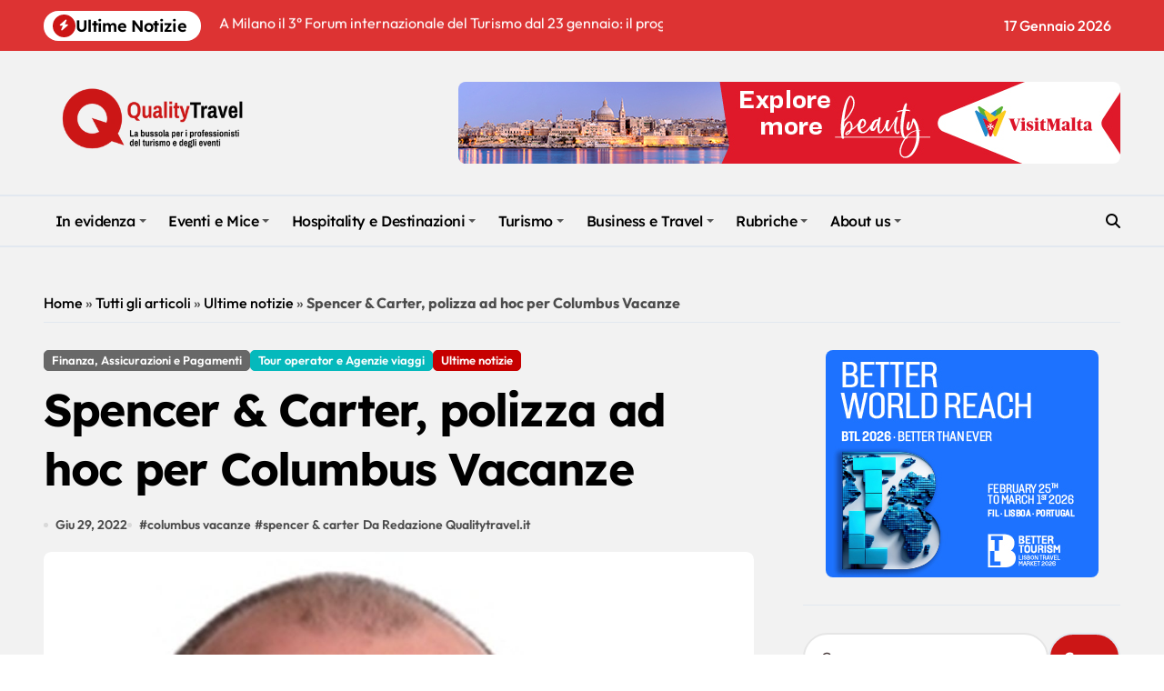

--- FILE ---
content_type: text/html; charset=UTF-8
request_url: https://www.qualitytravel.it/spencer-carter-polizza-ad-hoc-per-columbus-vacanze/112056
body_size: 116821
content:
<!-- =========================
  Page Breadcrumb   
============================== -->
<!DOCTYPE html>
<html lang="it-IT">
<head><script data-pagespeed-no-defer data-two-no-delay type="text/javascript" >var two_worker_data_critical_data = {"critical_data":{"critical_css":false,"critical_fonts":false}}</script><script data-pagespeed-no-defer data-two-no-delay type="text/javascript" >var two_worker_data_font = {"font":[]}</script><script data-pagespeed-no-defer data-two-no-delay type="text/javascript" >var two_worker_data_excluded_js = {"js":[]}</script><script data-pagespeed-no-defer data-two-no-delay type="text/javascript" >var two_worker_data_js = {"js":[]}</script><script data-pagespeed-no-defer data-two-no-delay type="text/javascript" >var two_worker_data_css = {"css":[{"url":"https:\/\/www.qualitytravel.it\/wp-content\/cache\/tw_optimize\/css\/two_112056_aggregated_5031697833a1b266bf9fe4d7a52cf38e_delay.min.css?date=1768664754","media":"all","uid":""}]}</script><noscript><link rel="stylesheet" crossorigin="anonymous" class="two_uncritical_css_noscript" media="all" href="https://www.qualitytravel.it/wp-content/cache/tw_optimize/css/two_112056_aggregated_5031697833a1b266bf9fe4d7a52cf38e_delay.min.css?date=1768664754"></noscript><link type="text/css" media="all" href="https://www.qualitytravel.it/wp-content/cache/tw_optimize/css/two_112056_aggregated.min.css?date=1768664754" rel="stylesheet"  />
    <meta charset="UTF-8">
    <meta name="viewport" content="width=device-width, initial-scale=1">
    <link rel="profile" href="http://gmpg.org/xfn/11">
    <script data-pagespeed-no-defer data-two-no-delay type="text/javascript">window.addEventListener("load",function(){window.two_page_loaded=true;});function logLoaded(){console.log("window is loaded");}
(function listen(){if(window.two_page_loaded){logLoaded();}else{console.log("window is notLoaded");window.setTimeout(listen,50);}})();function applyElementorControllers(){if(!window.elementorFrontend)return;window.elementorFrontend.init()}
function applyViewCss(cssUrl){if(!cssUrl)return;const cssNode=document.createElement('link');cssNode.setAttribute("href",cssUrl);cssNode.setAttribute("rel","stylesheet");cssNode.setAttribute("type","text/css");document.head.appendChild(cssNode);}
var two_scripts_load=true;var two_load_delayed_javascript=function(event){if(two_scripts_load){two_scripts_load=false;two_connect_script(0);if(typeof two_delay_custom_js_new=="object"){document.dispatchEvent(two_delay_custom_js_new)}
window.two_delayed_loading_events.forEach(function(event){console.log("removed event listener");document.removeEventListener(event,two_load_delayed_javascript,false)});}};function two_loading_events(event){setTimeout(function(event){return function(){var t=function(eventType,elementClientX,elementClientY){var _event=new Event(eventType,{bubbles:true,cancelable:true});if(eventType==="click"){_event.clientX=elementClientX;_event.clientY=elementClientY}else{_event.touches=[{clientX:elementClientX,clientY:elementClientY}]}
return _event};var element;if(event&&event.type==="touchend"){var touch=event.changedTouches[0];element=document.elementFromPoint(touch.clientX,touch.clientY);element.dispatchEvent(t('touchstart',touch.clientX,touch.clientY));element.dispatchEvent(t('touchend',touch.clientX,touch.clientY));element.dispatchEvent(t('click',touch.clientX,touch.clientY));}else if(event&&event.type==="click"){element=document.elementFromPoint(event.clientX,event.clientY);element.dispatchEvent(t(event.type,event.clientX,event.clientY));}}}(event),150);}</script><script data-pagespeed-no-defer data-two-no-delay type="text/javascript">window.two_delayed_loading_attribute = "data-twodelayedjs";
            window.two_delayed_js_load_libs_first = "";
            window.two_delayed_loading_events = ["mousemove", "click", "keydown", "wheel", "touchmove", "touchend"];
            window.two_event_listeners = [];
            var two_load_delayed_javascript = function(event) {
                var delayedScripts = [].map.call(document.querySelectorAll("script[" + window.two_delayed_loading_attribute + "]"), function(elm){
                                return elm;
                              })

                if (window.two_delayed_js_load_libs_first === "on" ) {
                    delayedScripts = delayedScripts.sort(function (a, b) {
                                           isLiba = a.outerHTML.indexOf("data:");
                                           isLibb = b.outerHTML.indexOf("data:");

                                           return isLiba - isLibb;
                                        });
                }
                delayedScripts.forEach(function(elem) {
                    var src = elem.getAttribute(window.two_delayed_loading_attribute);
                    elem.setAttribute("src", src);
                    elem.removeAttribute(window.two_delayed_loading_attribute);
                    window.two_delayed_loading_events.forEach(function(event) {
                        document.removeEventListener(event, two_load_delayed_javascript, false)
                    });
                })
            };</script><script data-pagespeed-no-defer data-two-no-delay type="text/javascript">document.onreadystatechange=function(){if(document.readyState==="interactive"){if(window.two_delayed_loading_attribute!==undefined){window.two_delayed_loading_events.forEach(function(ev){window.two_event_listeners[ev]=document.addEventListener(ev,two_load_delayed_javascript,{passive:false})});}
if(window.two_delayed_loading_attribute_css!==undefined){window.two_delayed_loading_events_css.forEach(function(ev){window.two_event_listeners_css[ev]=document.addEventListener(ev,two_load_delayed_css,{passive:false})});}
if(window.two_load_delayed_iframe!==undefined){window.two_delayed_loading_iframe_events.forEach(function(ev){window.two_iframe_event_listeners[ev]=document.addEventListener(ev,two_load_delayed_iframe,{passive:false})});}}}</script><meta name='robots' content='index, follow, max-image-preview:large, max-snippet:-1, max-video-preview:-1' />
	
	

	<!-- This site is optimized with the Yoast SEO plugin v26.3 - https://yoast.com/wordpress/plugins/seo/ -->
	<title>Spencer &amp; Carter, polizza ad hoc per Columbus Vacanze - Qualitytravel.it</title>
	<meta name="description" content="Ultime notizie -" />
	<link rel="canonical" href="https://www.qualitytravel.it/spencer-carter-polizza-ad-hoc-per-columbus-vacanze/112056" />
	<meta property="og:locale" content="it_IT" />
	<meta property="og:type" content="article" />
	<meta property="og:title" content="Spencer &amp; Carter, polizza ad hoc per Columbus Vacanze - Qualitytravel.it" />
	<meta property="og:description" content="Ultime notizie -" />
	<meta property="og:url" content="https://www.qualitytravel.it/spencer-carter-polizza-ad-hoc-per-columbus-vacanze/112056" />
	<meta property="og:site_name" content="Qualitytravel.it" />
	<meta property="article:publisher" content="https://facebook.com/qualitytravel.it" />
	<meta property="article:author" content="https://www.facebook.com/qualitytravel.it" />
	<meta property="article:published_time" content="2022-06-29T07:07:49+00:00" />
	<meta property="article:modified_time" content="2025-04-24T14:06:34+00:00" />
	<meta property="og:image" content="https://www.qualitytravel.it/wp-content/uploads/massimiliano-masaracchia-3.jpg" />
	<meta property="og:image:width" content="1200" />
	<meta property="og:image:height" content="972" />
	<meta property="og:image:type" content="image/jpeg" />
	<meta name="author" content="Redazione Qualitytravel.it" />
	<meta name="twitter:card" content="summary_large_image" />
	<meta name="twitter:creator" content="@qualitytravelit" />
	<meta name="twitter:site" content="@qualitytravelit" />
	<!-- / Yoast SEO plugin. -->


<link rel="amphtml" href="https://www.qualitytravel.it/spencer-carter-polizza-ad-hoc-per-columbus-vacanze/112056/amp" /><meta name="generator" content="AMP for WP 1.1.10"/><link rel='dns-prefetch' href='//track.eadv.it' />
<link rel='dns-prefetch' href='//www.googletagmanager.com' />
<link rel="alternate" type="application/rss+xml" title="Qualitytravel.it &raquo; Feed" href="https://www.qualitytravel.it/feed" />


















<!--n2css--><!--n2js--><script type="text/javascript" src="https://www.qualitytravel.it/wp-includes/js/jquery/jquery.min.js?ver=3.7.1" id="jquery-core-js"></script>
<script type="text/javascript" src="https://www.qualitytravel.it/wp-includes/js/jquery/jquery-migrate.min.js?ver=3.4.1" id="jquery-migrate-js"></script>







<!-- Snippet del tag Google (gtag.js) aggiunto da Site Kit -->
<!-- Snippet Google Analytics aggiunto da Site Kit -->
<script type="text/javascript" data-twodelayedjs="https://www.googletagmanager.com/gtag/js?id=GT-PZSW7SL" id="google_gtagjs-js" async></script>
<script data-twodelayedjs="[data-uri]"></script>
<link rel="https://api.w.org/" href="https://www.qualitytravel.it/wp-json/" /><link rel="alternate" title="JSON" type="application/json" href="https://www.qualitytravel.it/wp-json/wp/v2/posts/112056" /><link href="https://track.eadv.it" rel="preconnect"><meta name="generator" content="Site Kit by Google 1.168.0" /><!-- HFCM by 99 Robots - Snippet # 5: ref + clarity -->
<meta http-equiv="refresh" content="240">
<meta name="google-site-verification" content="QITj4YAhZiQiHiMndrCllT5mqiHTiWC5ZxQK5rZV_XI" />
<!-- bfe80ca9a618cfb34620cef6708f85e6b4dad9c1 -->


<!-- /end HFCM by 99 Robots -->
<link rel="pingback" href="https://www.qualitytravel.it/xmlrpc.php">        
    
<!-- Schema & Structured Data For WP v1.54 - -->
<script type="application/ld+json" class="saswp-schema-markup-output">
[{"@context":"https:\/\/schema.org\/","@graph":[{"@context":"https:\/\/schema.org\/","@type":"SiteNavigationElement","@id":"https:\/\/www.qualitytravel.it\/#in-evidenza","name":"In evidenza","url":"https:\/\/www.qualitytravel.it\/category\/news-del-giorno"},{"@context":"https:\/\/schema.org\/","@type":"SiteNavigationElement","@id":"https:\/\/www.qualitytravel.it\/#ultime-notizie","name":"Ultime notizie","url":"https:\/\/www.qualitytravel.it\/category\/latest-news"},{"@context":"https:\/\/schema.org\/","@type":"SiteNavigationElement","@id":"https:\/\/www.qualitytravel.it\/#attualita","name":"Attualit\u00e0","url":"https:\/\/www.qualitytravel.it\/category\/hotspot"},{"@context":"https:\/\/schema.org\/","@type":"SiteNavigationElement","@id":"https:\/\/www.qualitytravel.it\/#editoriali-e-opinioni","name":"Editoriali e Opinioni","url":"https:\/\/www.qualitytravel.it\/category\/hotspot\/editoriali"},{"@context":"https:\/\/schema.org\/","@type":"SiteNavigationElement","@id":"https:\/\/www.qualitytravel.it\/#protagonisti","name":"Protagonisti","url":"https:\/\/www.qualitytravel.it\/category\/leisure-business-travel\/protagonisti"},{"@context":"https:\/\/schema.org\/","@type":"SiteNavigationElement","@id":"https:\/\/www.qualitytravel.it\/#tutti-gli-articoli","name":"Tutti gli articoli","url":"https:\/\/www.qualitytravel.it\/tutti-gli-articoli"},{"@context":"https:\/\/schema.org\/","@type":"SiteNavigationElement","@id":"https:\/\/www.qualitytravel.it\/#eventi-e-mice","name":"Eventi e Mice","url":"https:\/\/www.qualitytravel.it\/category\/mice-business-travel"},{"@context":"https:\/\/schema.org\/","@type":"SiteNavigationElement","@id":"https:\/\/www.qualitytravel.it\/#grandi-eventi-e-fiere","name":"Grandi eventi e Fiere","url":"https:\/\/www.qualitytravel.it\/category\/mice-business-travel\/grandi-eventi-fiere"},{"@context":"https:\/\/schema.org\/","@type":"SiteNavigationElement","@id":"https:\/\/www.qualitytravel.it\/#eventi-turismo","name":"Eventi turismo","url":"https:\/\/www.qualitytravel.it\/category\/mice-business-travel\/eventi-turismo"},{"@context":"https:\/\/schema.org\/","@type":"SiteNavigationElement","@id":"https:\/\/www.qualitytravel.it\/#meeting-e-congressi","name":"Meeting e Congressi","url":"https:\/\/www.qualitytravel.it\/category\/mice-business-travel\/meeting-congressi"},{"@context":"https:\/\/schema.org\/","@type":"SiteNavigationElement","@id":"https:\/\/www.qualitytravel.it\/#incentive-e-convention","name":"Incentive e Convention","url":"https:\/\/www.qualitytravel.it\/category\/mice-business-travel\/incentive-teambuilding"},{"@context":"https:\/\/schema.org\/","@type":"SiteNavigationElement","@id":"https:\/\/www.qualitytravel.it\/#formazione-e-fam-trip","name":"Formazione e Fam trip","url":"https:\/\/www.qualitytravel.it\/category\/mice-business-travel\/formazione-webinar"},{"@context":"https:\/\/schema.org\/","@type":"SiteNavigationElement","@id":"https:\/\/www.qualitytravel.it\/#matrimoni-e-cerimonie","name":"Matrimoni e Cerimonie","url":"https:\/\/www.qualitytravel.it\/category\/mice-business-travel\/matrimoni-e-cerimonie"},{"@context":"https:\/\/schema.org\/","@type":"SiteNavigationElement","@id":"https:\/\/www.qualitytravel.it\/#hospitality-e-destinazioni","name":"Hospitality e Destinazioni","url":"https:\/\/www.qualitytravel.it\/category\/hospitality"},{"@context":"https:\/\/schema.org\/","@type":"SiteNavigationElement","@id":"https:\/\/www.qualitytravel.it\/#hotel-ed-extralberghiero","name":"Hotel ed extralberghiero","url":"https:\/\/www.qualitytravel.it\/category\/hospitality\/hotel-extra"},{"@context":"https:\/\/schema.org\/","@type":"SiteNavigationElement","@id":"https:\/\/www.qualitytravel.it\/#location-per-eventi","name":"Location per eventi","url":"https:\/\/www.qualitytravel.it\/category\/hospitality\/location-eventi"},{"@context":"https:\/\/schema.org\/","@type":"SiteNavigationElement","@id":"https:\/\/www.qualitytravel.it\/#destinazione-italia","name":"Destinazione Italia","url":"https:\/\/www.qualitytravel.it\/category\/hospitality\/destinazioneitalia"},{"@context":"https:\/\/schema.org\/","@type":"SiteNavigationElement","@id":"https:\/\/www.qualitytravel.it\/#destinazioni-estere","name":"Destinazioni estere","url":"https:\/\/www.qualitytravel.it\/category\/hospitality\/reportage-destinazioni"},{"@context":"https:\/\/schema.org\/","@type":"SiteNavigationElement","@id":"https:\/\/www.qualitytravel.it\/#crociere-e-parchi","name":"Crociere e Parchi","url":"https:\/\/www.qualitytravel.it\/category\/hospitality\/crociere-parchi"},{"@context":"https:\/\/schema.org\/","@type":"SiteNavigationElement","@id":"https:\/\/www.qualitytravel.it\/#ristorazione-e-catering","name":"Ristorazione e Catering","url":"https:\/\/www.qualitytravel.it\/category\/hospitality\/ristorazione-catering"},{"@context":"https:\/\/schema.org\/","@type":"SiteNavigationElement","@id":"https:\/\/www.qualitytravel.it\/#turismo","name":"Turismo","url":"https:\/\/www.qualitytravel.it\/category\/leisure-business-travel"},{"@context":"https:\/\/schema.org\/","@type":"SiteNavigationElement","@id":"https:\/\/www.qualitytravel.it\/#tour-operator-e-agenzie-viaggi","name":"Tour operator e Agenzie viaggi","url":"https:\/\/www.qualitytravel.it\/category\/leisure-business-travel\/to-agenzie-viaggi"},{"@context":"https:\/\/schema.org\/","@type":"SiteNavigationElement","@id":"https:\/\/www.qualitytravel.it\/#trasporti","name":"Trasporti","url":"https:\/\/www.qualitytravel.it\/category\/leisure-business-travel\/aerei-treni-traghetti"},{"@context":"https:\/\/schema.org\/","@type":"SiteNavigationElement","@id":"https:\/\/www.qualitytravel.it\/#luxury-e-lifestyle","name":"Luxury e Lifestyle","url":"https:\/\/www.qualitytravel.it\/category\/leisure-business-travel\/lusso-stilidivita"},{"@context":"https:\/\/schema.org\/","@type":"SiteNavigationElement","@id":"https:\/\/www.qualitytravel.it\/#digital-ai-e-tecnologia","name":"Digital, AI e Tecnologia","url":"https:\/\/www.qualitytravel.it\/category\/leisure-business-travel\/digital-travel-tecnologia"},{"@context":"https:\/\/schema.org\/","@type":"SiteNavigationElement","@id":"https:\/\/www.qualitytravel.it\/#finanza-assicurazioni-e-pagamenti","name":"Finanza, Assicurazioni e Pagamenti","url":"https:\/\/www.qualitytravel.it\/category\/leisure-business-travel\/finanza-assicurazioni-pagamenti"},{"@context":"https:\/\/schema.org\/","@type":"SiteNavigationElement","@id":"https:\/\/www.qualitytravel.it\/#associazioni-e-istituzioni","name":"Associazioni e Istituzioni","url":"https:\/\/www.qualitytravel.it\/category\/leisure-business-travel\/associazioni-istituzioni"},{"@context":"https:\/\/schema.org\/","@type":"SiteNavigationElement","@id":"https:\/\/www.qualitytravel.it\/#business-e-travel","name":"Business e Travel","url":"https:\/\/www.qualitytravel.it\/category\/corporate-news"},{"@context":"https:\/\/schema.org\/","@type":"SiteNavigationElement","@id":"https:\/\/www.qualitytravel.it\/#studi-e-mercato","name":"Studi e Mercato","url":"https:\/\/www.qualitytravel.it\/category\/corporate-news\/studi-mercato"},{"@context":"https:\/\/schema.org\/","@type":"SiteNavigationElement","@id":"https:\/\/www.qualitytravel.it\/#aziende-e-marketing","name":"Aziende e Marketing","url":"https:\/\/www.qualitytravel.it\/category\/corporate-news\/marketing"},{"@context":"https:\/\/schema.org\/","@type":"SiteNavigationElement","@id":"https:\/\/www.qualitytravel.it\/#bandi-e-gare","name":"Bandi e Gare","url":"https:\/\/www.qualitytravel.it\/category\/corporate-news\/bandi-gare"},{"@context":"https:\/\/schema.org\/","@type":"SiteNavigationElement","@id":"https:\/\/www.qualitytravel.it\/#lavoro-e-nomine","name":"Lavoro e Nomine","url":"https:\/\/www.qualitytravel.it\/category\/corporate-news\/lavoro-nomine"},{"@context":"https:\/\/schema.org\/","@type":"SiteNavigationElement","@id":"https:\/\/www.qualitytravel.it\/#mobilita-e-flotte-aziendali","name":"Mobilit\u00e0 e Flotte aziendali","url":"https:\/\/www.qualitytravel.it\/category\/corporate-news\/mobilita-fleet"},{"@context":"https:\/\/schema.org\/","@type":"SiteNavigationElement","@id":"https:\/\/www.qualitytravel.it\/#agenzie-di-eventi-e-comunicazione","name":"Agenzie di eventi e comunicazione","url":"https:\/\/www.qualitytravel.it\/category\/corporate-news\/agenzie-eventi"},{"@context":"https:\/\/schema.org\/","@type":"SiteNavigationElement","@id":"https:\/\/www.qualitytravel.it\/#women-who-won","name":"Women Who Won","url":"https:\/\/www.qualitytravel.it\/category\/hotspot\/donne-del-turismo"},{"@context":"https:\/\/schema.org\/","@type":"SiteNavigationElement","@id":"https:\/\/www.qualitytravel.it\/#capi-firmati","name":"Capi Firmati","url":"https:\/\/www.qualitytravel.it\/category\/hotspot\/capi-firmati"},{"@context":"https:\/\/schema.org\/","@type":"SiteNavigationElement","@id":"https:\/\/www.qualitytravel.it\/#partner-news","name":"Partner News","url":"https:\/\/www.qualitytravel.it\/category\/hotspot\/partner-news"},{"@context":"https:\/\/schema.org\/","@type":"SiteNavigationElement","@id":"https:\/\/www.qualitytravel.it\/#offerte-di-lavoro","name":"Offerte di lavoro","url":"https:\/\/www.qualitytravel.it\/offerte-di-lavoro-nel-turismo"},{"@context":"https:\/\/schema.org\/","@type":"SiteNavigationElement","@id":"https:\/\/www.qualitytravel.it\/#about-us","name":"About us","url":"https:\/\/www.qualitytravel.it\/about-us"},{"@context":"https:\/\/schema.org\/","@type":"SiteNavigationElement","@id":"https:\/\/www.qualitytravel.it\/#chi-siamo","name":"Chi siamo","url":"https:\/\/www.qualitytravel.it\/chi-siamo"},{"@context":"https:\/\/schema.org\/","@type":"SiteNavigationElement","@id":"https:\/\/www.qualitytravel.it\/#pubblicita","name":"Pubblicit\u00e0","url":"https:\/\/www.qualitytravel.it\/pubblicita"},{"@context":"https:\/\/schema.org\/","@type":"SiteNavigationElement","@id":"https:\/\/www.qualitytravel.it\/#contatta-la-redazione","name":"Contatta la redazione","url":"https:\/\/www.qualitytravel.it\/redazione"},{"@context":"https:\/\/schema.org\/","@type":"SiteNavigationElement","@id":"https:\/\/www.qualitytravel.it\/#iscriviti-alla-newsletter","name":"Iscriviti alla newsletter","url":"https:\/\/www.qualitytravel.it\/iscriviti-alla-newsletter"}]},

{"@context":"https:\/\/schema.org\/","@type":"BreadcrumbList","@id":"https:\/\/www.qualitytravel.it\/spencer-carter-polizza-ad-hoc-per-columbus-vacanze\/112056#breadcrumb","itemListElement":[{"@type":"ListItem","position":1,"item":{"@id":"https:\/\/www.qualitytravel.it","name":"Qualitytravel.it"}},{"@type":"ListItem","position":2,"item":{"@id":"https:\/\/www.qualitytravel.it\/category\/leisure-business-travel","name":"Turismo"}},{"@type":"ListItem","position":3,"item":{"@id":"https:\/\/www.qualitytravel.it\/category\/leisure-business-travel","name":"Turismo"}},{"@type":"ListItem","position":4,"item":{"@id":"https:\/\/www.qualitytravel.it\/category\/latest-news","name":"Ultime notizie"}},{"@type":"ListItem","position":5,"item":{"@id":"https:\/\/www.qualitytravel.it\/spencer-carter-polizza-ad-hoc-per-columbus-vacanze\/112056","name":"Spencer &amp; Carter, polizza ad hoc per Columbus Vacanze"}}]},

{"@context":"https:\/\/schema.org\/","@type":"NewsArticle","@id":"https:\/\/www.qualitytravel.it\/spencer-carter-polizza-ad-hoc-per-columbus-vacanze\/112056#newsarticle","url":"https:\/\/www.qualitytravel.it\/spencer-carter-polizza-ad-hoc-per-columbus-vacanze\/112056","headline":"Spencer &amp; Carter, polizza ad hoc per Columbus Vacanze","mainEntityOfPage":"https:\/\/www.qualitytravel.it\/spencer-carter-polizza-ad-hoc-per-columbus-vacanze\/112056","datePublished":"2022-06-29T09:07:49+02:00","dateModified":"2025-04-24T16:06:34+02:00","description":"\u00c8 Spencer &amp; Carter a garantire la copertura assicurativa dei viaggi a firma Columbus Vacanze.","articleSection":"Ultime notizie","articleBody":"\u00c8 Spencer &amp; Carter a garantire la copertura assicurativa dei viaggi a firma Columbus Vacanze. \u00c8 stata rinnovata, infatti, la partnership che porta in Agenzia di Viaggio la polizza all risk studiata su misura dal broker assicurativo per la programmazione sia a corto che a medio e lungo raggio del Tour Operator. Sottoscritta con IMA Italia Assistance, la polizza permette ai Clienti dell\u2019Operatore di viaggiare in estate in tutta sicurezza, grazie alla tranquillit\u00e0 offerta dalle migliori garanzie presenti oggi sul mercato.Nello specifico, la polizza messa a punto da Spencer &amp; Carter per Columbus Vacanze assicura i Clienti con tutte le coperture necessarie sia per prenotare ed essere tranquilli in caso di eventuale annullamento sia poi per viaggiare in assoluta serenit\u00e0. Oltre alle garanzie standard previste da una polizza all risk, il viaggiatore pu\u00f2 contare sulle garanzie Covid complete, sia in caso di annullamento che di malattia, e su quelle per blocco amministrativo o sanitario, che comprendono l\u2019interruzione del viaggio per quarantena. La polizza prevede anche la garanzia ritardo volo e perdita del volo in connessione che \u2013 anche in considerazione della situazione attuale \u2013 permette a chi viaggia di essere sempre tutelato.\u201cIl rinnovo dell\u2019accordo con Columbus Vacanze dimostra che veniamo apprezzati dai nostri Clienti per la consulenza e il servizio che forniamo e per le nostre polizze \u2018tailor made\u2019, create sulle specifiche esigenze di ciascun Operatore \u2013 commenta il Direttore Commerciale di Spencer &amp; Carter, Massimiliano Masaracchia \u2013. In un\u2019estate caratterizzata dalla ripresa dei flussi turistici anche sul medio e lungo raggio, siamo molto contenti di mettere a disposizione di un marchio riconosciuto dalla rete vendite e affidabile come Columbus Vacanze un prodotto assicurativo altamente performante\u201d.    \u201cDa sempre la scelta di Columbus Vacanze \u00e8 avere delle polizze costruite su misura per le nostre esigenze e dare all\u2019Agenzia di Viaggio la tranquillit\u00e0 che il suo cliente sia protetto a 360 gradi \u2013 commenta anche Ivano Zilio, Ceo di Primarete Travel Group, al quale il brand Columbus fa capo \u2013. Sicurezza e servizio per Columbus sono le parole d\u2019ordine. Per questo abbiamo scelto Spencer &amp; Carter: la qualit\u00e0 delle polizze che vanno inserite nei pacchetti \u00e8 sempre stata ed \u00e8 frutto di innovazione sulla ricerca e lo studio delle coperture, seguendo l\u2019evoluzione dei tempi in cui viviamo\u201d.","keywords":["columbus vacanze"," spencer &amp; carter"," "],"name":"Spencer &amp; Carter, polizza ad hoc per Columbus Vacanze","thumbnailUrl":"https:\/\/www.qualitytravel.it\/wp-content\/uploads\/massimiliano-masaracchia-3-150x150.jpg","wordCount":"374","timeRequired":"PT1M39S","mainEntity":{"@type":"WebPage","@id":"https:\/\/www.qualitytravel.it\/spencer-carter-polizza-ad-hoc-per-columbus-vacanze\/112056"},"author":{"@type":"Person","name":"Redazione Qualitytravel.it","description":"Qualitytravel.it \u00e8 il pi\u00f9 letto web magazine indipendente b2b della travel &amp; event industry. Fornisce news e analisi su turismo, business travel, marketing ed eventi: un punto di vista autorevole sui trend di settore e un utile strumento di lavoro per oltre 100mila lettori mensili.\r\nScopri di pi\u00f9 nel nostro Mediakit\r\n\r\nIl nostro impegno \u00e8 quello di fornire un\u2019informazione puntuale su novit\u00e0 del comparto, raccontare case study e consigli utili per l\u2019attivit\u00e0 quotidiana, offrire uno spaccato del mondo del lavoro e notizie di attualit\u00e0 su business, marketing, bandi e gare di settore. Consideriamo quello del turismo e degli eventi un unico grande settore da approcciare con una visione globale e non di parte, mostrando il fenomeno nel suo complesso, senza le distorsioni che avvengono quando si vuole parlare di una sola parte della filiera. \r\nPer restare sempre aggiornato iscriviti alla Newsletter","url":"https:\/\/www.qualitytravel.it\/author\/redazionequality","sameAs":["https:\/\/www.qualitytravel.it","https:\/\/www.facebook.com\/qualitytravel.it","https:\/\/www.instagram.com\/qualitytravel.it\/","https:\/\/www.linkedin.com\/company\/9449055\/","https:\/\/www.youtube.com\/@QualityTravelTV"]},"editor":{"@type":"Person","name":"Redazione Qualitytravel.it","description":"Qualitytravel.it \u00e8 il pi\u00f9 letto web magazine indipendente b2b della travel &amp; event industry. Fornisce news e analisi su turismo, business travel, marketing ed eventi: un punto di vista autorevole sui trend di settore e un utile strumento di lavoro per oltre 100mila lettori mensili.\r\nScopri di pi\u00f9 nel nostro Mediakit\r\n\r\nIl nostro impegno \u00e8 quello di fornire un\u2019informazione puntuale su novit\u00e0 del comparto, raccontare case study e consigli utili per l\u2019attivit\u00e0 quotidiana, offrire uno spaccato del mondo del lavoro e notizie di attualit\u00e0 su business, marketing, bandi e gare di settore. Consideriamo quello del turismo e degli eventi un unico grande settore da approcciare con una visione globale e non di parte, mostrando il fenomeno nel suo complesso, senza le distorsioni che avvengono quando si vuole parlare di una sola parte della filiera. \r\nPer restare sempre aggiornato iscriviti alla Newsletter","url":"https:\/\/www.qualitytravel.it\/author\/redazionequality","sameAs":["https:\/\/www.qualitytravel.it","https:\/\/www.facebook.com\/qualitytravel.it","https:\/\/www.instagram.com\/qualitytravel.it\/","https:\/\/www.linkedin.com\/company\/9449055\/","https:\/\/www.youtube.com\/@QualityTravelTV"]},"publisher":{"@type":"Organization","name":"Qualitytravel.it","url":"https:\/\/www.qualitytravel.it","logo":{"@type":"ImageObject","url":"https:\/\/www.qualitytravel.it\/wp-content\/uploads\/qtlogo400.png","width":400,"height":200}},"image":[{"@type":"ImageObject","@id":"https:\/\/www.qualitytravel.it\/spencer-carter-polizza-ad-hoc-per-columbus-vacanze\/112056#primaryimage","url":"https:\/\/www.qualitytravel.it\/wp-content\/uploads\/massimiliano-masaracchia-3.jpg","width":"1200","height":"972"},{"@type":"ImageObject","url":"https:\/\/www.qualitytravel.it\/wp-content\/uploads\/massimiliano-masaracchia-3-1200x900.jpg","width":"1200","height":"900"},{"@type":"ImageObject","url":"https:\/\/www.qualitytravel.it\/wp-content\/uploads\/massimiliano-masaracchia-3-1200x675.jpg","width":"1200","height":"675"},{"@type":"ImageObject","url":"https:\/\/www.qualitytravel.it\/wp-content\/uploads\/massimiliano-masaracchia-3-972x972.jpg","width":"972","height":"972"},{"@type":"ImageObject","url":"https:\/\/ti.tradetracker.net\/?c=21538&#038;m=2037614&#038;a=439846&#038;r=&#038;t=html","width":728,"height":90,"caption":"728"}]}]
</script>

        
        <link rel="icon" href="https://www.qualitytravel.it/wp-content/uploads/cropped-qualitytravellogonotizieturismoeventi-32x32.png" sizes="32x32" />
<link rel="icon" href="https://www.qualitytravel.it/wp-content/uploads/cropped-qualitytravellogonotizieturismoeventi-192x192.png" sizes="192x192" />
<link rel="apple-touch-icon" href="https://www.qualitytravel.it/wp-content/uploads/cropped-qualitytravellogonotizieturismoeventi-180x180.png" />
<meta name="msapplication-TileImage" content="https://www.qualitytravel.it/wp-content/uploads/cropped-qualitytravellogonotizieturismoeventi-270x270.png" />
</head>

<body class="post-template-default single single-post postid-112056 single-format-standard wp-custom-logo wp-embed-responsive wide  ta-hide-date-author-in-list defaultcolor" >
        <script data-pagespeed-no-defer data-two-no-delay type="text/javascript">

        </script>
         <script data-pagespeed-no-defer data-two-no-delay id="two_worker" type="javascript/worker">
                let two_font_actions = "not_load";
            let two_css_length=0;let two_connected_css_length=0;let two_uncritical_fonts=null;let two_uncritical_fonts_status=false;if(two_font_actions=="not_load"||two_font_actions=="exclude_uncritical_fonts"){two_uncritical_fonts_status=true;}
self.addEventListener("message",function(e){two_css_length=e.data.css.length;if(!e.data.critical_data.critical_css||!e.data.critical_data.critical_fonts){two_uncritical_fonts_status=false;}
if(e.data.font.length>0){two_fetch_inbg(e.data.font,"font");}
if(e.data.js.length>0){two_fetch_inbg(e.data.js,"js");}
if(e.data.excluded_js.length>0){two_fetch_inbg(e.data.excluded_js,"js",true);}
if(e.data.css.length>0){two_fetch_inbg(e.data.css,"css");}},false);function two_fetch_inbg(data,type,excluded_js=false){for(let i in data){if(typeof data[i].url!="undefined"){var modifiedScript=null;if(type==="js"&&typeof data[i].exclude_blob!="undefined"&&data[i].exclude_blob){modifiedScript={id:i,status:'ok',type:type,url:data[i].url,uid:data[i].uid};two_send_worker_data(modifiedScript);continue;}
fetch(data[i].url,{mode:'no-cors',redirect:'follow'}).then((r)=>{if(!r.ok||r.status!==200){throw Error(r.statusText);}
if(two_uncritical_fonts_status&&type=="css"){return(r.text());}else{return(r.blob());}}).then((content_)=>{let sheetURL="";if(two_uncritical_fonts_status&&type=="css"){sheetURL=two_create_blob(content_);}else{sheetURL=URL.createObjectURL(content_);}
modifiedScript=null;if(type=="css"){modifiedScript={id:i,type:type,status:'ok',media:data[i].media,url:sheetURL,uid:data[i].uid,original_url:data[i].url,two_uncritical_fonts:two_uncritical_fonts,};}else if(type=="js"){modifiedScript={id:i,status:'ok',type:type,url:sheetURL,uid:data[i].uid};}else if(type=="font"){modifiedScript={status:'ok',type:type,main_url:data[i].url,url:sheetURL,font_face:data[i].font_face};}
if(excluded_js){modifiedScript.excluded_from_delay=true;}
two_send_worker_data(modifiedScript);}).catch(function(error){console.log("error in fetching: "+error.toString()+", bypassing "+data[i].url);fetch(data[i].url,{redirect:'follow'}).then((r)=>{if(!r.ok||r.status!==200){throw Error(r.statusText);}
if(two_uncritical_fonts_status&&type=="css"){return(r.text());}else{return(r.blob());}}).then((content_)=>{let sheetURL="";if(two_uncritical_fonts_status&&type=="css"){sheetURL=two_create_blob(content_);}else{sheetURL=URL.createObjectURL(content_);}
var modifiedScript=null;if(type=="css"){modifiedScript={id:i,type:type,status:'ok',media:data[i].media,url:sheetURL,uid:data[i].uid,original_url:data[i].url,two_uncritical_fonts:two_uncritical_fonts,};}else if(type=="js"){modifiedScript={id:i,status:'ok',type:type,url:sheetURL,uid:data[i].uid};}else if(type=="font"){modifiedScript={status:'ok',type:type,main_url:data[i].url,url:sheetURL,font_face:data[i].font_face};}
if(excluded_js){modifiedScript.excluded_from_delay=true;}
two_send_worker_data(modifiedScript);}).catch(function(error){console.log("error in fetching no-cors: "+error.toString()+", bypassing "+data[i].url);try{console.log("error in fetching: "+error.toString()+", sending XMLHttpRequest"+data[i].url);let r=new XMLHttpRequest;if(two_uncritical_fonts_status&&type=="css"){r.responseType="text";}else{r.responseType="blob";}
r.onload=function(content_){let sheetURL="";if(two_uncritical_fonts_status&&type=="css"){sheetURL=two_create_blob(content_.target.response);}else{sheetURL=URL.createObjectURL(content_.target.response);}
if(r.status!==200){two_XMLHttpRequest_error(excluded_js,data[i],type,i);return;}
console.log("error in fetching: "+error.toString()+", XMLHttpRequest success "+data[i].url);let modifiedScript=null;if(type=="css"){modifiedScript={id:i,type:type,status:'ok',media:data[i].media,url:sheetURL,uid:data[i].uid,two_uncritical_fonts:two_uncritical_fonts,};}else if(type=="js"){modifiedScript={id:i,type:type,status:'ok',url:sheetURL,uid:data[i].uid};}else if(type=="font"){modifiedScript={type:type,status:'ok',main_url:data[i].url,url:sheetURL,font_face:data[i].font_face};}
if(excluded_js){modifiedScript.excluded_from_delay=true;}
two_send_worker_data(modifiedScript);};r.onerror=function(){two_XMLHttpRequest_error(excluded_js,data[i],type,i)};r.open("GET",data[i].url,true);r.send();}catch(e){console.log("error in fetching: "+e.toString()+", running fallback for "+data[i].url);var modifiedScript=null;if(type=="css"||type=="js"){modifiedScript={id:i,type:type,status:'error',url:data[i].url,uid:data[i].uid};}else if(type=="font"){modifiedScript={type:type,status:'error',url:data[i].url,font_face:data[i].font_face};}
if(excluded_js){modifiedScript.excluded_from_delay=true;}
two_send_worker_data(modifiedScript);}});});}}}
function two_XMLHttpRequest_error(excluded_js,data_i,type,i){console.log("error in fetching: XMLHttpRequest failed "+data_i.url);var modifiedScript=null;if(type=="css"||type=="js"){modifiedScript={id:i,type:type,status:'error',url:data_i.url,uid:data_i.uid};}else if(type=="font"){modifiedScript={type:type,status:'error',url:data_i.url,font_face:data_i.font_face};}
if(excluded_js){modifiedScript.excluded_from_delay=true;}
two_send_worker_data(modifiedScript);}
function two_create_blob(str){two_uncritical_fonts="";const regex=/@font-face\s*\{(?:[^{}])*\}/sig;str=str.replace(regex,function(e){if(e.includes("data:application")){return e;}
two_uncritical_fonts+=e;return"";});let blob_data=new Blob([str],{type:"text/css"});let sheetURL=URL.createObjectURL(blob_data);return sheetURL;}
function two_send_worker_data(data){if(data.type=="css"){two_connected_css_length++;data.length=two_css_length;data.connected_length=two_connected_css_length;}
self.postMessage(data)}
        </script>
        <script data-pagespeed-no-defer data-two-no-delay type="text/javascript">
                        let two_font_actions = "not_load";
                     two_worker_styles_list=[];two_worker_styles_count=0;var two_script_list=typeof two_worker_data_js==="undefined"?[]:two_worker_data_js.js;var two_excluded_js_list=typeof two_worker_data_excluded_js==="undefined"?[]:two_worker_data_excluded_js.js;var excluded_count=two_excluded_js_list.filter((el)=>{return!!el['url']}).length;var two_css_list=typeof two_worker_data_css==="undefined"?[]:two_worker_data_css.css;var two_fonts_list=typeof two_worker_data_font==="undefined"?[]:two_worker_data_font.font;var two_critical_data=typeof two_worker_data_critical_data==="undefined"?[]:two_worker_data_critical_data.critical_data;var wcode=new Blob([document.querySelector("#two_worker").textContent],{type:"text/javascript"});var two_worker=new Worker(window.URL.createObjectURL(wcode));var two_worker_data={"js":two_script_list,"excluded_js":two_excluded_js_list,"css":two_css_list,"font":two_fonts_list,critical_data:two_critical_data}
two_worker.postMessage(two_worker_data);two_worker.addEventListener("message",function(e){var data=e.data;if(data.type==="css"&&data.status==="ok"){if(data.two_uncritical_fonts&&two_font_actions=="exclude_uncritical_fonts"){let two_uncritical_fonts=data.two_uncritical_fonts;const two_font_tag=document.createElement("style");two_font_tag.innerHTML=two_uncritical_fonts;two_font_tag.className="two_uncritical_fonts";document.body.appendChild(two_font_tag);}
if(window.two_page_loaded){two_connect_style(data);}else{two_worker_styles_list.push(data);}}else if(data.type==="js"){if(data.status==="ok"){if(data.excluded_from_delay){two_excluded_js_list[data.id].old_url=two_excluded_js_list[data.id].url;two_excluded_js_list[data.id].url=data.url;two_excluded_js_list[data.id].success=true;excluded_count--;if(excluded_count===0){two_connect_script(0,two_excluded_js_list)}}else{two_script_list[data.id].old_url=two_script_list[data.id].url;two_script_list[data.id].url=data.url;two_script_list[data.id].success=true;}}}else if(data.type==="css"&&data.status==="error"){console.log("error in fetching, connecting style now")
two_connect_failed_style(data);}else if(data.type==="font"){two_connect_font(data);}});function UpdateQueryString(key,value,url){if(!url)url=window.location.href;var re=new RegExp("([?&])"+key+"=.*?(&|#|$)(.*)","gi"),hash;if(re.test(url)){if(typeof value!=="undefined"&&value!==null){return url.replace(re,"$1"+key+"="+value+"$2$3");}
else{hash=url.split("#");url=hash[0].replace(re,"$1$3").replace(/(&|\?)$/,"");if(typeof hash[1]!=="undefined"&&hash[1]!==null){url+="#"+hash[1];}
return url;}}
else{if(typeof value!=="undefined"&&value!==null){var separator=url.indexOf("?")!==-1?"&":"?";hash=url.split("#");url=hash[0]+separator+key+"="+value;if(typeof hash[1]!=="undefined"&&hash[1]!==null){url+="#"+hash[1];}
return url;}
else{return url;}}}
function two_connect_failed_style(data){var link=document.createElement("link");link.className="fallback_two_worker";link.rel="stylesheet";link.type="text/css";link.href=data.url;link.media="none";link.onload=function(){if(this.media==="none"){if(data.media){this.media=data.media;}else{this.media="all";}console.log(data.media);}if(data.connected_length==data.length&&typeof two_replace_backgrounds!="undefined"){two_replace_backgrounds();};two_styles_loaded()};document.getElementsByTagName("head")[0].appendChild(link);if(data.connected_length==data.length&&typeof two_replace_backgrounds!="undefined"){two_replace_backgrounds();}}
function two_connect_style(data,fixed_google_font=false){if(fixed_google_font===false&&typeof two_merge_google_fonts!=="undefined"&&data['original_url']&&data['original_url'].startsWith('https://fonts.googleapis.com/css')&&data['response']){data['response'].text().then(function(content){content=two_merge_google_fonts(content)
let blob=new Blob([content],{type:data['response'].type});data['url']=URL.createObjectURL(blob);two_connect_style(data,true);});return;}
var link=document.createElement("link");link.className="loaded_two_worker";link.rel="stylesheet";link.type="text/css";link.href=data.url;link.media=data.media;link.onload=function(){if(data.connected_length==data.length&&typeof two_replace_backgrounds!="undefined"){two_replace_backgrounds();};two_styles_loaded()};link.onerror=function(){two_styles_loaded()};document.getElementsByTagName("head")[0].appendChild(link);}
var two_event;function two_connect_script(i,scripts_list=null){if(i===0&&event){two_event=event;event.preventDefault();}
if(scripts_list===null){scripts_list=two_script_list;}
if(typeof scripts_list[i]!=="undefined"){let data_uid="[data-two_delay_id=\""+scripts_list[i].uid+"\"]";let current_script=document.querySelector(data_uid);let script=document.createElement("script");script.type="text/javascript";script.async=false;if(scripts_list[i].inline){var js_code=decodeURIComponent(atob(scripts_list[i].code));var blob=new Blob([js_code],{type:"text/javascript"});scripts_list[i].url=URL.createObjectURL(blob);}
if(current_script!=null&&typeof scripts_list[i].url!="undefined"){script.dataset.src=scripts_list[i].url;current_script.parentNode.insertBefore(script,current_script);current_script.getAttributeNames().map(function(name){let value=current_script.getAttribute(name);try{script.setAttribute(name,value);}catch(error){console.log(error);}});current_script.remove();script.classList.add("loaded_two_worker_js");if(typeof scripts_list[i].exclude_blob!="undefined"&&scripts_list[i].exclude_blob){script.dataset.blob_exclude="1";}}
i++;two_connect_script(i,scripts_list);}else{let elementor_frontend_js=null;document.querySelectorAll(".loaded_two_worker_js").forEach((elem)=>{let id=elem.getAttribute("id");if(id!='elementor-frontend-js'){two_load_delayed_js(elem);}else{elementor_frontend_js=elem;}});if(elementor_frontend_js!==null){two_load_delayed_js(elementor_frontend_js);}}}
function two_load_delayed_js(elem){let data_src=elem.dataset.src;if(elem.dataset.blob_exclude==="1"){delete elem.dataset.blob_exclude;delete elem.dataset.src;delete elem.dataset.two_delay_id;delete elem.dataset.two_delay_src;}
if(data_src){elem.setAttribute("src",data_src);}}
function two_connect_font(data){let font_face=data.font_face;if(font_face.indexOf("font-display")>=0){const regex=/font-display:[ ]*[a-z]*[A-Z]*;/g;while((m=regex.exec(font_face))!==null){if(m.index===regex.lastIndex){regex.lastIndex++;}
m.forEach((match,groupIndex)=>{console.log(match);font_face.replace(match,"font-display: swap;");});}}else{font_face=font_face.replace("}",";font-display: swap;}");}
if(typeof data.main_url!="undefined"){font_face=font_face.replace(data.main_url,data.url);}
var newStyle=document.createElement("style");newStyle.className="two_critical_font";newStyle.appendChild(document.createTextNode(font_face));document.head.appendChild(newStyle);}
let connect_stile_timeout=setInterval(function(){console.log(window.two_page_loaded);if(window.two_page_loaded){clearInterval(connect_stile_timeout);two_worker_styles_list.forEach(function(item,index){two_connect_style(item);});two_worker_styles_list=[];}},500);function two_styles_loaded(){if(two_css_list.length-++two_worker_styles_count==0){var critical_css=document.getElementById("two_critical_css");if(critical_css){critical_css.remove();}
onStylesLoadEvent=new Event("two_css_loaded");window.dispatchEvent(onStylesLoadEvent);}}
        </script>
    

<div id="page" class="site">
    <a class="skip-link screen-reader-text" href="#content">
        Salta al contenuto    </a>

    <!--wrapper-->
    <div class="wrapper" id="custom-background-css">
    <!--==================== Header ====================-->
    <!--header-->
<header class="bs-default">
  <div class="clearfix"></div>
  <div class="bs-head-detail d-none d-lg-flex">
        <!--top-bar-->
    <div class="container">
      <div class="row align-items-center">
         

          <!-- col-md-7 -->
          <div class="col-md-7 col-xs-12">
            
  <!-- bs-latest-news -->
  <div class="bs-latest-news">
      <div class="bn_title">
      <h5 class="title"><i class="fas fa-bolt"></i><span>Ultime Notizie</span></h5>
    </div>
  <!-- bs-latest-news_slider -->
    <div class="bs-latest-news-slider swipe bs swiper-container">
      <div class="swiper-wrapper">
                    <div class="swiper-slide">
              <a href="https://www.qualitytravel.it/a-milano-il-3-forum-internazionale-del-turismo-dal-23-gennaio-il-programma-provvisorio/181437">
                <span>A Milano il 3° Forum internazionale del Turismo dal 23 gennaio: il programma provvisorio</span>
              </a>
            </div> 
                        <div class="swiper-slide">
              <a href="https://www.qualitytravel.it/futura-vacanze-accelera-sul-digitale-matteo-cervaro-nominato-it-manager/181432">
                <span>Futura Vacanze accelera sul digitale: Matteo Cervaro nominato IT Manager</span>
              </a>
            </div> 
                        <div class="swiper-slide">
              <a href="https://www.qualitytravel.it/les-roches-spark-report-ai-robotica-e-nuove-competenze-ridisegnano-lhospitality-del-2026/181421">
                <span>Les Roches Spark Report: AI, robotica e nuove competenze ridisegnano l’hospitality del 2026</span>
              </a>
            </div> 
                        <div class="swiper-slide">
              <a href="https://www.qualitytravel.it/quarta-pista-di-fiumicino-tempi-numeri-e-impatto-sul-turismo-internazionale/181426">
                <span>Quarta pista di Fiumicino: tempi, numeri e impatto sul turismo internazionale</span>
              </a>
            </div> 
                        <div class="swiper-slide">
              <a href="https://www.qualitytravel.it/luoghi-comuni-cercasi-alpitour-torna-on-air-e-rilancia-la-sfida-agli-stereotipi-del-turismo/181406">
                <span>“Luoghi comuni cercasi”, Alpitour torna on air e rilancia la sfida agli stereotipi del turismo</span>
              </a>
            </div> 
                        <div class="swiper-slide">
              <a href="https://www.qualitytravel.it/mst-diventa-gsa-di-azul-linhas-aereas-in-italia/181402">
                <span>MST diventa GSA di Azul Linhas Aéreas in Italia</span>
              </a>
            </div> 
                        <div class="swiper-slide">
              <a href="https://www.qualitytravel.it/calendario-eventi-del-turismo-confermati/90563">
                <span>Eventi e Fiere del turismo 2026 in Italia e nel Mondo: il calendario aggiornato</span>
              </a>
            </div> 
                        <div class="swiper-slide">
              <a href="https://www.qualitytravel.it/commissioni-agenzie-di-viaggio-cosa-cambia-da-marzo-2026-e-cosa-fare-subito/181408">
                <span>Commissioni agenzie di viaggio: cosa cambia da marzo 2026 e cosa fare subito</span>
              </a>
            </div> 
                        <div class="swiper-slide">
              <a href="https://www.qualitytravel.it/open-day-di-genova-city-airport-il-28-gennaio-workshop-con-gli-agenti-di-viaggio/181398">
                <span>Open Day di Genova City Airport, il 28 gennaio workshop con gli agenti di viaggio</span>
              </a>
            </div> 
                        <div class="swiper-slide">
              <a href="https://www.qualitytravel.it/gnv-annuncia-lingresso-in-flotta-di-gnv-altair/181379">
                <span>GNV annuncia l&#8217;ingresso in flotta di GNV Altair</span>
              </a>
            </div> 
                        <div class="swiper-slide">
              <a href="https://www.qualitytravel.it/business-travel-in-italia-dicembre-accelera-indice-a-126-27-punti-in-un-mese/181394">
                <span>Business travel in Italia, dicembre accelera: indice a 126, +27 punti in un mese</span>
              </a>
            </div> 
                        <div class="swiper-slide">
              <a href="https://www.qualitytravel.it/bus-come-cambia-il-modo-di-viaggiare-in-italia-cosa-dicono-i-dati-flixbus-2025/181369">
                <span>Bus, come cambia il modo di viaggiare in Italia: cosa dicono i dati FlixBus 2025</span>
              </a>
            </div> 
             
      </div>
    </div>
  <!-- // bs-latest-news_slider -->
  </div>
  <!-- bs-latest-news -->
            <!--/col-md-7-->
          </div>
          <!--col-md-5-->
          <div class="col-md-5 col-xs-12">
            <div class="tobbar-right d-flex align-center justify-end">
              
                    <div class="top-date ms-1">
                <span>17 Gennaio 2026</span>
            </div>
                  </div>
        </div>
        <!--/col-md-5-->
      </div>
    </div>
    <!--/top-bar-->
      </div>
   <!-- Main Menu Area-->
   <div class="bs-header-main">
      <div class="inner responsive">
        <div class="container">
          <div class="row align-center">
            <div class="col-md-4">
              <!-- logo-->
<div class="logo">
  <div class="site-logo">
    <a href="https://www.qualitytravel.it/" class="navbar-brand" rel="home"><noscript><img width="400" height="200" src="https://www.qualitytravel.it/wp-content/uploads/qtlogonerotrasp.png" class="custom-logo" alt="Qualitytravel.it" decoding="async" fetchpriority="high" srcset="https://www.qualitytravel.it/wp-content/uploads/qtlogonerotrasp.png 400w, https://www.qualitytravel.it/wp-content/uploads/qtlogonerotrasp-300x150.png 300w" sizes="(max-width: 400px) 100vw, 400px" /></noscript><img width="400" height="200" src='data:image/svg+xml,%3Csvg%20xmlns=%22http://www.w3.org/2000/svg%22%20viewBox=%220%200%20400%20200%22%3E%3C/svg%3E' data-src="https://www.qualitytravel.it/wp-content/uploads/qtlogonerotrasp.png" class=" lazy  custom-logo" alt="Qualitytravel.it" decoding="async" fetchpriority="high"  data-srcset="https://www.qualitytravel.it/wp-content/uploads/qtlogonerotrasp.png 400w, https://www.qualitytravel.it/wp-content/uploads/qtlogonerotrasp-300x150.png 300w"  data-sizes="(max-width: 400px) 100vw, 400px" /></a>  </div>
  <div class="site-branding-text d-none">
      <p class="site-title"> <a href="https://www.qualitytravel.it/" rel="home">Qualitytravel.it</a></p>
        <p class="site-description">La bussola per i professionisti del turismo e degli eventi</p>
  </div>
</div><!-- /logo-->
            </div>
            <div class="col-md-8">
              <!-- advertisement Area-->
                            <div class="advertising-banner"> 
                <a class="pull-right img-fluid" href="https://destinazione-malta.it/" target="_blank">
                    <noscript><img width="728" height="90" src="https://www.qualitytravel.it/wp-content/uploads/MTA-Italy_Banner-Creatives-728x90_2-2.jpg" class="attachment-full size-full" alt="" decoding="async" srcset="https://www.qualitytravel.it/wp-content/uploads/MTA-Italy_Banner-Creatives-728x90_2-2.jpg 728w, https://www.qualitytravel.it/wp-content/uploads/MTA-Italy_Banner-Creatives-728x90_2-2-300x37.jpg 300w, https://www.qualitytravel.it/wp-content/uploads/MTA-Italy_Banner-Creatives-728x90_2-2-720x90.jpg 720w, https://www.qualitytravel.it/wp-content/uploads/MTA-Italy_Banner-Creatives-728x90_2-2-600x74.jpg 600w" sizes="(max-width: 728px) 100vw, 728px" /></noscript><img width="728" height="90" src='data:image/svg+xml,%3Csvg%20xmlns=%22http://www.w3.org/2000/svg%22%20viewBox=%220%200%20728%2090%22%3E%3C/svg%3E' data-src="https://www.qualitytravel.it/wp-content/uploads/MTA-Italy_Banner-Creatives-728x90_2-2.jpg" class=" lazy  attachment-full size-full" alt="" decoding="async"  data-srcset="https://www.qualitytravel.it/wp-content/uploads/MTA-Italy_Banner-Creatives-728x90_2-2.jpg 728w, https://www.qualitytravel.it/wp-content/uploads/MTA-Italy_Banner-Creatives-728x90_2-2-300x37.jpg 300w, https://www.qualitytravel.it/wp-content/uploads/MTA-Italy_Banner-Creatives-728x90_2-2-720x90.jpg 720w, https://www.qualitytravel.it/wp-content/uploads/MTA-Italy_Banner-Creatives-728x90_2-2-600x74.jpg 600w"  data-sizes="(max-width: 728px) 100vw, 728px" />                </a>  
            </div>
                          <!-- advertisement--> 
            </div>
          </div>
        </div><!-- /container-->
      </div><!-- /inner-->
    </div>
  <!-- /Main Menu Area-->
    <!-- Header bottom -->
          <div class="bs-menu-full sticky-header">
        <div class="container">
          <div class="main-nav d-flex align-center"> 
             
    <div class="navbar-wp">
      <button class="menu-btn">
        <span class="icon-bar"></span>
        <span class="icon-bar"></span>
        <span class="icon-bar"></span>
      </button>
      <nav id="main-nav" class="nav-wp justify-start">
                <!-- Sample menu definition -->
        <ul id="menu-menu-principale" class="sm sm-clean"><li id="menu-item-87822" class="menu-item menu-item-type-taxonomy menu-item-object-category menu-item-has-children menu-item-87822 dropdown"><a class="nav-link" title="In evidenza" href="https://www.qualitytravel.it/category/news-del-giorno" data-toggle="dropdown" class="dropdown-toggle">In evidenza </a>
<ul role="menu" class=" dropdown-menu">
	<li id="menu-item-111264" class="menu-item menu-item-type-taxonomy menu-item-object-category current-post-ancestor current-menu-parent current-post-parent menu-item-111264"><a class="dropdown-item" title="Ultime notizie" href="https://www.qualitytravel.it/category/latest-news">Ultime notizie</a></li>
	<li id="menu-item-96047" class="menu-item menu-item-type-taxonomy menu-item-object-category menu-item-96047"><a class="dropdown-item" title="Attualità" href="https://www.qualitytravel.it/category/hotspot">Attualità</a></li>
	<li id="menu-item-87823" class="menu-item menu-item-type-taxonomy menu-item-object-category menu-item-87823"><a class="dropdown-item" title="Editoriali e Opinioni" href="https://www.qualitytravel.it/category/hotspot/editoriali">Editoriali e Opinioni</a></li>
	<li id="menu-item-164237" class="menu-item menu-item-type-taxonomy menu-item-object-category menu-item-164237"><a class="dropdown-item" title="Protagonisti" href="https://www.qualitytravel.it/category/leisure-business-travel/protagonisti">Protagonisti</a></li>
	<li id="menu-item-159717" class="menu-item menu-item-type-custom menu-item-object-custom menu-item-159717"><a class="dropdown-item" title="Tutti gli articoli" href="https://www.qualitytravel.it/tutti-gli-articoli">Tutti gli articoli</a></li>
</ul>
</li>
<li id="menu-item-142339" class="menu-item menu-item-type-taxonomy menu-item-object-category menu-item-has-children menu-item-142339 dropdown"><a class="nav-link" title="Eventi e Mice" href="https://www.qualitytravel.it/category/mice-business-travel" data-toggle="dropdown" class="dropdown-toggle">Eventi e Mice </a>
<ul role="menu" class=" dropdown-menu">
	<li id="menu-item-87819" class="menu-item menu-item-type-taxonomy menu-item-object-category menu-item-87819"><a class="dropdown-item" title="Grandi eventi e Fiere" href="https://www.qualitytravel.it/category/mice-business-travel/grandi-eventi-fiere">Grandi eventi e Fiere</a></li>
	<li id="menu-item-87817" class="menu-item menu-item-type-taxonomy menu-item-object-category menu-item-87817"><a class="dropdown-item" title="Eventi turismo" href="https://www.qualitytravel.it/category/mice-business-travel/eventi-turismo">Eventi turismo</a></li>
	<li id="menu-item-96040" class="menu-item menu-item-type-taxonomy menu-item-object-category menu-item-96040"><a class="dropdown-item" title="Meeting e Congressi" href="https://www.qualitytravel.it/category/mice-business-travel/meeting-congressi">Meeting e Congressi</a></li>
	<li id="menu-item-87820" class="menu-item menu-item-type-taxonomy menu-item-object-category menu-item-87820"><a class="dropdown-item" title="Incentive e Convention" href="https://www.qualitytravel.it/category/mice-business-travel/incentive-teambuilding">Incentive e Convention</a></li>
	<li id="menu-item-87818" class="menu-item menu-item-type-taxonomy menu-item-object-category menu-item-87818"><a class="dropdown-item" title="Formazione e Fam trip" href="https://www.qualitytravel.it/category/mice-business-travel/formazione-webinar">Formazione e Fam trip</a></li>
	<li id="menu-item-87821" class="menu-item menu-item-type-taxonomy menu-item-object-category menu-item-87821"><a class="dropdown-item" title="Matrimoni e Cerimonie" href="https://www.qualitytravel.it/category/mice-business-travel/matrimoni-e-cerimonie">Matrimoni e Cerimonie</a></li>
</ul>
</li>
<li id="menu-item-142350" class="menu-item menu-item-type-taxonomy menu-item-object-category menu-item-has-children menu-item-142350 dropdown"><a class="nav-link" title="Hospitality e Destinazioni" href="https://www.qualitytravel.it/category/hospitality" data-toggle="dropdown" class="dropdown-toggle">Hospitality e Destinazioni </a>
<ul role="menu" class=" dropdown-menu">
	<li id="menu-item-87812" class="menu-item menu-item-type-taxonomy menu-item-object-category menu-item-87812"><a class="dropdown-item" title="Hotel ed extralberghiero" href="https://www.qualitytravel.it/category/hospitality/hotel-extra">Hotel ed extralberghiero</a></li>
	<li id="menu-item-87813" class="menu-item menu-item-type-taxonomy menu-item-object-category menu-item-87813"><a class="dropdown-item" title="Location per eventi" href="https://www.qualitytravel.it/category/hospitality/location-eventi">Location per eventi</a></li>
	<li id="menu-item-87810" class="menu-item menu-item-type-taxonomy menu-item-object-category menu-item-87810"><a class="dropdown-item" title="Destinazione Italia" href="https://www.qualitytravel.it/category/hospitality/destinazioneitalia">Destinazione Italia<span class="menu-link-description">Destinazione Italia – local tourism e destination marketing La categoria dedicata all’incoming si compone di tre anime: – quella dedicata agli operatori del settore che promuovono l’Italia attraverso prodotti leisure e mice – la rubrica “Territori e Italianità”, che racconta il marketing di destinazione dal punto di vista delle buone pratiche degli enti territoriali – la rubrica “Local Tourism” che mette in luce le esperienze dei territori attraverso il punto di vista di chi opera sul campo</span></a></li>
	<li id="menu-item-87811" class="menu-item menu-item-type-taxonomy menu-item-object-category menu-item-87811"><a class="dropdown-item" title="Destinazioni estere" href="https://www.qualitytravel.it/category/hospitality/reportage-destinazioni">Destinazioni estere</a></li>
	<li id="menu-item-87809" class="menu-item menu-item-type-taxonomy menu-item-object-category menu-item-87809"><a class="dropdown-item" title="Crociere e Parchi" href="https://www.qualitytravel.it/category/hospitality/crociere-parchi">Crociere e Parchi</a></li>
	<li id="menu-item-163715" class="menu-item menu-item-type-taxonomy menu-item-object-category menu-item-163715"><a class="dropdown-item" title="Ristorazione e Catering" href="https://www.qualitytravel.it/category/hospitality/ristorazione-catering">Ristorazione e Catering</a></li>
</ul>
</li>
<li id="menu-item-142351" class="menu-item menu-item-type-taxonomy menu-item-object-category current-post-ancestor menu-item-has-children menu-item-142351 dropdown"><a class="nav-link" title="Turismo" href="https://www.qualitytravel.it/category/leisure-business-travel" data-toggle="dropdown" class="dropdown-toggle">Turismo </a>
<ul role="menu" class=" dropdown-menu">
	<li id="menu-item-87806" class="menu-item menu-item-type-taxonomy menu-item-object-category current-post-ancestor current-menu-parent current-post-parent menu-item-87806"><a class="dropdown-item" title="Tour operator e Agenzie viaggi" href="https://www.qualitytravel.it/category/leisure-business-travel/to-agenzie-viaggi">Tour operator e Agenzie viaggi</a></li>
	<li id="menu-item-87807" class="menu-item menu-item-type-taxonomy menu-item-object-category menu-item-87807"><a class="dropdown-item" title="Trasporti" href="https://www.qualitytravel.it/category/leisure-business-travel/aerei-treni-traghetti">Trasporti</a></li>
	<li id="menu-item-87805" class="menu-item menu-item-type-taxonomy menu-item-object-category menu-item-87805"><a class="dropdown-item" title="Luxury e Lifestyle" href="https://www.qualitytravel.it/category/leisure-business-travel/lusso-stilidivita">Luxury e Lifestyle</a></li>
	<li id="menu-item-87804" class="menu-item menu-item-type-taxonomy menu-item-object-category menu-item-87804"><a class="dropdown-item" title="Digital, AI e Tecnologia" href="https://www.qualitytravel.it/category/leisure-business-travel/digital-travel-tecnologia">Digital, AI e Tecnologia</a></li>
	<li id="menu-item-163714" class="menu-item menu-item-type-taxonomy menu-item-object-category current-post-ancestor current-menu-parent current-post-parent menu-item-163714"><a class="dropdown-item" title="Finanza, Assicurazioni e Pagamenti" href="https://www.qualitytravel.it/category/leisure-business-travel/finanza-assicurazioni-pagamenti">Finanza, Assicurazioni e Pagamenti</a></li>
	<li id="menu-item-87803" class="menu-item menu-item-type-taxonomy menu-item-object-category menu-item-87803"><a class="dropdown-item" title="Associazioni e Istituzioni" href="https://www.qualitytravel.it/category/leisure-business-travel/associazioni-istituzioni">Associazioni e Istituzioni</a></li>
</ul>
</li>
<li id="menu-item-142349" class="menu-item menu-item-type-taxonomy menu-item-object-category menu-item-has-children menu-item-142349 dropdown"><a class="nav-link" title="Business e Travel" href="https://www.qualitytravel.it/category/corporate-news" data-toggle="dropdown" class="dropdown-toggle">Business e Travel </a>
<ul role="menu" class=" dropdown-menu">
	<li id="menu-item-87836" class="menu-item menu-item-type-taxonomy menu-item-object-category menu-item-87836"><a class="dropdown-item" title="Studi e Mercato" href="https://www.qualitytravel.it/category/corporate-news/studi-mercato">Studi e Mercato</a></li>
	<li id="menu-item-87828" class="menu-item menu-item-type-taxonomy menu-item-object-category menu-item-87828"><a class="dropdown-item" title="Aziende e Marketing" href="https://www.qualitytravel.it/category/corporate-news/marketing">Aziende e Marketing</a></li>
	<li id="menu-item-129805" class="menu-item menu-item-type-taxonomy menu-item-object-category menu-item-129805"><a class="dropdown-item" title="Bandi e Gare" href="https://www.qualitytravel.it/category/corporate-news/bandi-gare">Bandi e Gare</a></li>
	<li id="menu-item-87832" class="menu-item menu-item-type-taxonomy menu-item-object-category menu-item-87832"><a class="dropdown-item" title="Lavoro e Nomine" href="https://www.qualitytravel.it/category/corporate-news/lavoro-nomine">Lavoro e Nomine</a></li>
	<li id="menu-item-87834" class="menu-item menu-item-type-taxonomy menu-item-object-category menu-item-87834"><a class="dropdown-item" title="Mobilità e Flotte aziendali" href="https://www.qualitytravel.it/category/corporate-news/mobilita-fleet">Mobilità e Flotte aziendali</a></li>
	<li id="menu-item-87826" class="menu-item menu-item-type-taxonomy menu-item-object-category menu-item-87826"><a class="dropdown-item" title="Agenzie di eventi e comunicazione" href="https://www.qualitytravel.it/category/corporate-news/agenzie-eventi">Agenzie di eventi e comunicazione</a></li>
</ul>
</li>
<li id="menu-item-142010" class="menu-item menu-item-type-custom menu-item-object-custom menu-item-has-children menu-item-142010 dropdown"><a class="nav-link" title="Rubriche" href="#" data-toggle="dropdown" class="dropdown-toggle">Rubriche </a>
<ul role="menu" class=" dropdown-menu">
	<li id="menu-item-142494" class="menu-item menu-item-type-taxonomy menu-item-object-category menu-item-142494"><a class="dropdown-item" title="Women Who Won" href="https://www.qualitytravel.it/category/hotspot/donne-del-turismo">Women Who Won</a></li>
	<li id="menu-item-156244" class="menu-item menu-item-type-taxonomy menu-item-object-category menu-item-156244"><a class="dropdown-item" title="Capi Firmati" href="https://www.qualitytravel.it/category/hotspot/capi-firmati">Capi Firmati</a></li>
	<li id="menu-item-92206" class="menu-item menu-item-type-taxonomy menu-item-object-category menu-item-92206"><a class="dropdown-item" title="Partner News" href="https://www.qualitytravel.it/category/hotspot/partner-news">Partner News</a></li>
	<li id="menu-item-103675" class="menu-item menu-item-type-custom menu-item-object-custom menu-item-103675"><a class="dropdown-item" title="Offerte di lavoro" href="https://www.qualitytravel.it/offerte-di-lavoro-nel-turismo">Offerte di lavoro</a></li>
</ul>
</li>
<li id="menu-item-171451" class="menu-item menu-item-type-post_type menu-item-object-page menu-item-has-children menu-item-171451 dropdown"><a class="nav-link" title="About us" href="https://www.qualitytravel.it/about-us" data-toggle="dropdown" class="dropdown-toggle">About us </a>
<ul role="menu" class=" dropdown-menu">
	<li id="menu-item-171455" class="menu-item menu-item-type-post_type menu-item-object-page menu-item-171455"><a class="dropdown-item" title="Chi siamo" href="https://www.qualitytravel.it/chi-siamo">Chi siamo</a></li>
	<li id="menu-item-171452" class="menu-item menu-item-type-post_type menu-item-object-page menu-item-171452"><a class="dropdown-item" title="Pubblicità" href="https://www.qualitytravel.it/pubblicita">Pubblicità</a></li>
	<li id="menu-item-171453" class="menu-item menu-item-type-post_type menu-item-object-page menu-item-171453"><a class="dropdown-item" title="Contatta la redazione" href="https://www.qualitytravel.it/redazione">Contatta la redazione</a></li>
	<li id="menu-item-171454" class="menu-item menu-item-type-post_type menu-item-object-page menu-item-171454"><a class="dropdown-item" title="Iscriviti alla newsletter" href="https://www.qualitytravel.it/iscriviti-alla-newsletter">Iscriviti alla newsletter</a></li>
</ul>
</li>
</ul>      </nav> 
    </div>
  <div class="right-nav">

        <!-- search-->
      <a class="msearch element" href="#" bs-search-clickable="true">
        <i class="fa-solid fa-magnifying-glass"></i>
      </a>
      <!-- /search-->
    </div>
          </div>
        </div>
      </div> 
  <!-- Header bottom -->
</header>
<main id="content" class="single-class content">
  <!--/container-->
    <div class="container"> 
      <!--==================== breadcrumb section ====================-->
        <div class="bs-card-box page-entry-title">            <div class="bs-breadcrumb-section">
                <div class="overlay">
                    <div class="row">
                        <nav aria-label="breadcrumb">
                            <ol class="breadcrumb">
                                <span><span><a href="https://www.qualitytravel.it/">Home</a></span> » <span><a href="https://www.qualitytravel.it/tutti-gli-articoli">Tutti gli articoli</a></span> » <span><a href="https://www.qualitytravel.it/category/latest-news">Ultime notizie</a></span> » <span class="breadcrumb_last" aria-current="page"><strong>Spencer &amp; Carter, polizza ad hoc per Columbus Vacanze</strong></span></span> 
                            </ol>
                        </nav>
                    </div>
                </div>
            </div>
        </div>      <!--row-->
        <div class="row"> 
                  
        <div class="col-lg-8 content-right"> 
                     <div class="bs-blog-post single"> 
            <div class="bs-header">
                                <div class="bs-blog-category one">
                                            <a href="https://www.qualitytravel.it/category/leisure-business-travel/finanza-assicurazioni-pagamenti" style="--cat-color:#686868" id="category_11067_color" >
                            Finanza, Assicurazioni e Pagamenti                        </a>
                                            <a href="https://www.qualitytravel.it/category/leisure-business-travel/to-agenzie-viaggi" style="--cat-color:#05b9bc" id="category_627_color" >
                            Tour operator e Agenzie viaggi                        </a>
                                            <a href="https://www.qualitytravel.it/category/latest-news" style="--cat-color:#c60000" id="category_11_color" >
                            Ultime notizie                        </a>
                                    </div>
                                        <h1 class="title" title="Spencer &amp; Carter, polizza ad hoc per Columbus Vacanze">
                            Spencer &amp; Carter, polizza ad hoc per Columbus Vacanze                        </h1> 
                                            <div class="bs-info-author-block">
                            <div class="bs-blog-meta mb-0">
                                                    <span class="bs-blog-date">
                <a href="https://www.qualitytravel.it/date/2022/06"><time datetime="">Giu 29, 2022</time></a>
            </span>
                        <span class="newspaperup-tags tag-links">
                #<a href="https://www.qualitytravel.it/tag/columbus-vacanze">columbus vacanze</a> #<a href="https://www.qualitytravel.it/tag/spencer-carter">spencer &amp; carter</a>            </span>
                <span class="bs-author">
            <a class="bs-author-pic" href="https://www.qualitytravel.it/author/redazionequality"> 
                 
                Da Redazione Qualitytravel.it            </a>
        </span>
                                    </div>
                        </div>
                    <div class="bs-blog-thumb"><noscript><img width="1200" height="972" src="https://www.qualitytravel.it/wp-content/uploads/massimiliano-masaracchia-3.jpg" class=" wp-post-image" alt="" decoding="async" srcset="https://www.qualitytravel.it/wp-content/uploads/massimiliano-masaracchia-3.jpg 1200w, https://www.qualitytravel.it/wp-content/uploads/massimiliano-masaracchia-3-300x243.jpg 300w, https://www.qualitytravel.it/wp-content/uploads/massimiliano-masaracchia-3-1024x829.jpg 1024w, https://www.qualitytravel.it/wp-content/uploads/massimiliano-masaracchia-3-768x622.jpg 768w" sizes="(max-width: 1200px) 100vw, 1200px" /></noscript><img width="1200" height="972" src='data:image/svg+xml,%3Csvg%20xmlns=%22http://www.w3.org/2000/svg%22%20viewBox=%220%200%201200%20972%22%3E%3C/svg%3E' data-src="https://www.qualitytravel.it/wp-content/uploads/massimiliano-masaracchia-3.jpg" class=" lazy   wp-post-image" alt="" decoding="async"  data-srcset="https://www.qualitytravel.it/wp-content/uploads/massimiliano-masaracchia-3.jpg 1200w, https://www.qualitytravel.it/wp-content/uploads/massimiliano-masaracchia-3-300x243.jpg 300w, https://www.qualitytravel.it/wp-content/uploads/massimiliano-masaracchia-3-1024x829.jpg 1024w, https://www.qualitytravel.it/wp-content/uploads/massimiliano-masaracchia-3-768x622.jpg 768w"  data-sizes="(max-width: 1200px) 100vw, 1200px" /></div>            </div>
            <article class="small single">
                <p>È <strong>Spencer &amp; Carter</strong> a garantire la copertura assicurativa dei viaggi a firma Columbus Vacanze. È stata rinnovata, infatti, la partnership che porta in Agenzia di Viaggio la polizza all risk studiata su misura dal broker assicurativo per la programmazione sia a corto che a medio e lungo raggio del Tour Operator. Sottoscritta con IMA Italia Assistance, la polizza permette ai Clienti dell’Operatore di viaggiare in estate in tutta sicurezza, grazie alla tranquillità offerta dalle migliori garanzie presenti oggi sul mercato.<br>Nello specifico, la polizza messa a punto da Spencer &amp; Carter per <strong>Columbus Vacanze</strong> assicura i Clienti con tutte le coperture necessarie sia per prenotare ed essere tranquilli in caso di eventuale annullamento sia poi per viaggiare in assoluta serenità. Oltre alle garanzie standard previste da una polizza all risk, il viaggiatore può contare sulle garanzie Covid complete, sia in caso di annullamento che di malattia, e su quelle per blocco amministrativo o sanitario, che comprendono l’interruzione del viaggio per quarantena. La polizza prevede anche la garanzia ritardo volo e perdita del volo in connessione che – anche in considerazione della situazione attuale – permette a chi viaggia di essere sempre tutelato.<br>“Il rinnovo dell’accordo con Columbus Vacanze dimostra che veniamo apprezzati dai nostri Clienti per la consulenza e il servizio che forniamo e per le nostre polizze ‘tailor made’, create sulle specifiche esigenze di ciascun Operatore – commenta il Direttore Commerciale di Spencer &amp; Carter, <strong>Massimiliano Masaracchia</strong> –. In un’estate caratterizzata dalla ripresa dei flussi turistici anche sul medio e lungo raggio, siamo molto contenti di mettere a disposizione di un marchio riconosciuto dalla rete vendite e affidabile come Columbus Vacanze un prodotto assicurativo altamente performante”.<div id="eadv-in-content" class="eadv-in-content"></div></p><p>“Da sempre la scelta di Columbus Vacanze è avere delle polizze costruite su misura per le nostre esigenze e dare all’Agenzia di Viaggio la tranquillità che il suo cliente sia protetto a 360 gradi – commenta anche<strong> Ivano Zilio</strong>, Ceo di Primarete Travel Group, al quale il brand Columbus fa capo –. Sicurezza e servizio per Columbus sono le parole d’ordine. Per questo abbiamo scelto Spencer &amp; Carter: la qualità delle polizze che vanno inserite nei pacchetti è sempre stata ed è frutto di innovazione sulla ricerca e lo studio delle coperture, seguendo l’evoluzione dei tempi in cui viviamo”.</p><a href="https://tc.tradetracker.net/?c=21538&amp;m=2037614&amp;a=439846&amp;r=&amp;u=" target="_blank" rel="sponsored nofollow"><noscript><img decoding="async" src="https://ti.tradetracker.net/?c=21538&amp;m=2037614&amp;a=439846&amp;r=&amp;t=html" width="728" height="90" border="0" alt="Columbus Assicurazioni" /></noscript><img class="lazy"  decoding="async" src='data:image/svg+xml,%3Csvg%20xmlns=%22http://www.w3.org/2000/svg%22%20viewBox=%220%200%20728%2090%22%3E%3C/svg%3E' data-src="https://ti.tradetracker.net/?c=21538&amp;m=2037614&amp;a=439846&amp;r=&amp;t=html" width="728" height="90" border="0" alt="Columbus Assicurazioni" /></a>



<p></p><div id="eadv-in-content-2" class="eadv-in-content"></div>
                
                    <!--begin code -->

                    
                    <div class="pp-multiple-authors-boxes-wrapper pp-multiple-authors-wrapper pp-multiple-authors-layout-boxed multiple-authors-target-the-content box-post-id-142485 box-instance-id-1 ppma_boxes_142485"
                    data-post_id="142485"
                    data-instance_id="1"
                    data-additional_class="pp-multiple-authors-layout-boxed.multiple-authors-target-the-content"
                    data-original_class="pp-multiple-authors-boxes-wrapper pp-multiple-authors-wrapper box-post-id-142485 box-instance-id-1">
                                                                                    <h2 class="widget-title box-header-title">Autore</h2>
                                                                            <span class="ppma-layout-prefix"></span>
                        <div class="ppma-author-category-wrap">
                                                                                                                                    <span class="ppma-category-group ppma-category-group-1 category-index-0">
                                                                                                                        <ul class="pp-multiple-authors-boxes-ul author-ul-0">
                                                                                                                                                                                                                                                                                                                                                                                                                                                                                                                                                                                                                                                                                                                                                                            
                                                                                                                    <li class="pp-multiple-authors-boxes-li author_index_0 author_redazionequality has-avatar">
                                                                                                                                                                                    <div class="pp-author-boxes-avatar">
                                                                    <div class="avatar-image">
                                                                                                                                                                                                                <noscript><img alt='' src='https://www.qualitytravel.it/wp-content/uploads/logoquadrato.jpg' srcset='https://www.qualitytravel.it/wp-content/uploads/logoquadrato.jpg' class='multiple_authors_guest_author_avatar avatar' height='80' width='80'/></noscript><img alt='' src='data:image/svg+xml,%3Csvg%20xmlns=%22http://www.w3.org/2000/svg%22%20viewBox=%220%200%2080%2080%22%3E%3C/svg%3E' data-src='https://www.qualitytravel.it/wp-content/uploads/logoquadrato.jpg'  data-srcset='https://www.qualitytravel.it/wp-content/uploads/logoquadrato.jpg' class=' lazy  multiple_authors_guest_author_avatar avatar' height='80' width='80'/>                                                                                                                                                                                                            </div>
                                                                                                                                    </div>
                                                            
                                                            <div class="pp-author-boxes-avatar-details">
                                                                <div class="pp-author-boxes-name multiple-authors-name"><a href="https://www.qualitytravel.it/author/redazionequality" rel="author" title="Redazione Qualitytravel.it" class="author url fn">Redazione Qualitytravel.it</a></div>                                                                                                                                                                                                        <p class="pp-author-boxes-description multiple-authors-description author-description-0">
                                                                                                                                                    Qualitytravel.it è il più letto web magazine indipendente b2b della travel &amp; event industry. Fornisce news e analisi su turismo, business travel, marketing ed eventi: un punto di vista autorevole sui trend di settore e un utile strumento di lavoro per oltre 100mila lettori mensili.
<a href="https://www.qualitytravel.it/wp-content/uploads/QTmediakit2026.pdf" target="_blank">Scopri di più nel nostro Mediakit</a>

Il nostro impegno è quello di fornire un’informazione puntuale su novità del comparto, raccontare case study e consigli utili per l’attività quotidiana, offrire uno spaccato del mondo del lavoro e notizie di attualità su business, marketing, bandi e gare di settore. Consideriamo quello del turismo e degli eventi un unico grande settore da approcciare con una visione globale e non di parte, mostrando il fenomeno nel suo complesso, senza le distorsioni che avvengono quando si vuole parlare di una sola parte della filiera. 
Per restare sempre aggiornato <a href="https://www.qualitytravel.it/iscriviti-alla-newsletter" target="_blank">iscriviti alla Newsletter</a>                                                                                                                                                </p>
                                                                                                                                
                                                                                                                                    <span class="pp-author-boxes-meta multiple-authors-links">
                                                                        <a href="https://www.qualitytravel.it/author/redazionequality" title="Visualizza tutti gli articoli">
                                                                            <span>Visualizza tutti gli articoli</span>
                                                                        </a>
                                                                    </span>
                                                                                                                                <a class="ppma-author-user_email-profile-data ppma-author-field-meta ppma-author-field-type-email" aria-label="Email" href="mailto:redazione@qualitytravel.it"  target="_self"><span class="dashicons dashicons-email-alt"></span> </a><a class="ppma-author-user_url-profile-data ppma-author-field-meta ppma-author-field-type-url" aria-label="Sito web" href="https://www.qualitytravel.it"  target="_self"><span class="dashicons dashicons-admin-links"></span> </a>
                                                                                                                            </div>
                                                                                                                                                                                                                        </li>
                                                                                                                                                                                                                                    </ul>
                                                                            </span>
                                                                                                                        </div>
                        <span class="ppma-layout-suffix"></span>
                                            </div>
                    <!--end code -->
                    
                
                            
                            <div class="clearfix mb-3"></div>
                    
	<nav class="navigation post-navigation" aria-label="Articoli">
		<h2 class="screen-reader-text">Navigazione articoli</h2>
		<div class="nav-links"><div class="nav-previous"><a href="https://www.qualitytravel.it/turismo-internazionale-in-sicilia-un-potenziale-inespresso-nei-dati-di-global-blue/112063" rel="prev"><div class="fas fa-angle-double-left"></div><span> Turismo internazionale: in Sicilia un potenziale inespresso nei dati di Global Blue</span></a></div><div class="nav-next"><a href="https://www.qualitytravel.it/destination-italia-oltre-15-milioni-di-prenotazioni/112091" rel="next"><span>Destination Italia, oltre 15 milioni di prenotazioni</span> <div class="fas fa-angle-double-right"></div></a></div></div>
	</nav>            </article>
        </div>
            </div>

                    <!--col-lg-4-->
                <aside class="col-lg-4 sidebar-right">
                    
<div id="sidebar-right" class="bs-sidebar bs-sticky">
	<div id="block-30" class="bs-widget widget_block">

<div id="banner-rotante-qualitytravel" style="width:100%; max-width:300px; margin: 0 auto;"></div>

</div><div id="search-3" class="bs-widget widget_search"><form role="search" method="get" class="search-form" action="https://www.qualitytravel.it/">
				<label>
					<span class="screen-reader-text">Ricerca per:</span>
					<input type="search" class="search-field" placeholder="Cerca &hellip;" value="" name="s" />
				</label>
				<input type="submit" class="search-submit" value="Cerca" />
			</form></div><div id="nl4wp_form_widget-2" class="bs-widget widget_nl4wp_form_widget"><div class="bs-widget-title one"><h2 class="title"><span><i class="fas fa-arrow-right"></i></span>Ricevi la Newsletter</h2><div class="border-line"></div></div><!-- Newsletter for WordPress v4.5.12 - https://github.com/mailrouter/Newsletter-for-Wordpress/ --><form id="nl4wp-form-1" class="nl4wp-form nl4wp-form-91507" method="post" data-id="91507" data-name="Iscrizione Newsletter" ><div class="nl4wp-form-fields"><p>
	<input type="email" name="EMAIL" placeholder="Inserisci il tuo indirizzo email" required />
</p>

<p>
	<input type="submit" value="Mi iscrivo" />
</p>
<p>
    <label>
        <input name="AGREE_TO_TERMS" type="checkbox" value="1" required=""> 
      <a href="https://www.qualitytravel.it/policy" target="_blank">I dati inseriti saranno utilizzati, ai sensi del GDPR 2016/679 per inviare newsletter e informazioni da parte di Qualitytravel.it. Confermo di aver letto e di accettare l'informativa privacy</a>
    </label>
</p>
</div><label style="display: none !important;">Leave this field empty if you're human: <input type="text" name="_nl4wp_honeypot" value="" tabindex="-1" autocomplete="off" /></label><input type="hidden" name="_nl4wp_timestamp" value="1768664754" /><input type="hidden" name="_nl4wp_form_id" value="91507" /><input type="hidden" name="_nl4wp_form_element_id" value="nl4wp-form-1" /><div class="nl4wp-response"></div></form><!-- / Newsletter for WordPress Plugin --></div></div>
                </aside>
            <!--/col-lg-4-->
                </div>
      <!--/row-->
    </div>
  <!--/container-->
</main> 
<!-- </main> -->
    <!--==================== FOOTER AREA ====================-->
        <footer class="footer one "
     >
        <div class="overlay" style="background-color: #9e9e9e;">
            <!--Start bs-footer-widget-area-->
                            <div class="bs-footer-widget-area">
                    <div class="container">
                        <!--row-->
                            <div class="row">
                                <div id="nl4wp_form_widget-4" class="col-lg-4 col-sm-6 rotateInDownLeft animated bs-widget widget_nl4wp_form_widget"><div class="bs-widget-title one"><h2 class="title"><span><i class="fas fa-arrow-right"></i></span>Newsletter</h2><div class="border-line"></div></div><!-- Newsletter for WordPress v4.5.12 - https://github.com/mailrouter/Newsletter-for-Wordpress/ --><form id="nl4wp-form-2" class="nl4wp-form nl4wp-form-91507" method="post" data-id="91507" data-name="Iscrizione Newsletter" ><div class="nl4wp-form-fields"><p>
	<input type="email" name="EMAIL" placeholder="Inserisci il tuo indirizzo email" required />
</p>

<p>
	<input type="submit" value="Mi iscrivo" />
</p>
<p>
    <label>
        <input name="AGREE_TO_TERMS" type="checkbox" value="1" required=""> 
      <a href="https://www.qualitytravel.it/policy" target="_blank">I dati inseriti saranno utilizzati, ai sensi del GDPR 2016/679 per inviare newsletter e informazioni da parte di Qualitytravel.it. Confermo di aver letto e di accettare l'informativa privacy</a>
    </label>
</p>
</div><label style="display: none !important;">Leave this field empty if you're human: <input type="text" name="_nl4wp_honeypot" value="" tabindex="-1" autocomplete="off" /></label><input type="hidden" name="_nl4wp_timestamp" value="1768664754" /><input type="hidden" name="_nl4wp_form_id" value="91507" /><input type="hidden" name="_nl4wp_form_element_id" value="nl4wp-form-2" /><div class="nl4wp-response"></div></form><!-- / Newsletter for WordPress Plugin --></div><div id="block-21" class="col-lg-4 col-sm-6 rotateInDownLeft animated bs-widget widget_block widget_tag_cloud"><p class="wp-block-tag-cloud"><a href="https://www.qualitytravel.it/tag/aim-group" class="tag-cloud-link tag-link-111 tag-link-position-1" style="font-size: 9.3023255813953pt;" aria-label="AIM group (51 elementi)">AIM group</a>
<a href="https://www.qualitytravel.it/tag/airbnb" class="tag-cloud-link tag-link-270 tag-link-position-2" style="font-size: 15.651162790698pt;" aria-label="Airbnb (127 elementi)">Airbnb</a>
<a href="https://www.qualitytravel.it/tag/air-europa" class="tag-cloud-link tag-link-656 tag-link-position-3" style="font-size: 10.279069767442pt;" aria-label="Air Europa (59 elementi)">Air Europa</a>
<a href="https://www.qualitytravel.it/tag/alitalia" class="tag-cloud-link tag-link-315 tag-link-position-4" style="font-size: 8pt;" aria-label="Alitalia (43 elementi)">Alitalia</a>
<a href="https://www.qualitytravel.it/tag/amadeus" class="tag-cloud-link tag-link-165 tag-link-position-5" style="font-size: 8.6511627906977pt;" aria-label="Amadeus (47 elementi)">Amadeus</a>
<a href="https://www.qualitytravel.it/tag/bb-hotels" class="tag-cloud-link tag-link-436 tag-link-position-6" style="font-size: 9.4651162790698pt;" aria-label="B&amp;B Hotels (53 elementi)">B&amp;B Hotels</a>
<a href="https://www.qualitytravel.it/tag/best-western" class="tag-cloud-link tag-link-112 tag-link-position-7" style="font-size: 9.3023255813953pt;" aria-label="Best Western (51 elementi)">Best Western</a>
<a href="https://www.qualitytravel.it/tag/bizaway" class="tag-cloud-link tag-link-2086 tag-link-position-8" style="font-size: 9.6279069767442pt;" aria-label="bizaway (54 elementi)">bizaway</a>
<a href="https://www.qualitytravel.it/tag/bluvacanze" class="tag-cloud-link tag-link-692 tag-link-position-9" style="font-size: 8.1627906976744pt;" aria-label="Bluvacanze (44 elementi)">Bluvacanze</a>
<a href="https://www.qualitytravel.it/tag/booking" class="tag-cloud-link tag-link-109 tag-link-position-10" style="font-size: 11.906976744186pt;" aria-label="Booking (75 elementi)">Booking</a>
<a href="https://www.qualitytravel.it/tag/costa-crociere" class="tag-cloud-link tag-link-237 tag-link-position-11" style="font-size: 17.767441860465pt;" aria-label="Costa Crociere (172 elementi)">Costa Crociere</a>
<a href="https://www.qualitytravel.it/tag/cwt" class="tag-cloud-link tag-link-95 tag-link-position-12" style="font-size: 8.3255813953488pt;" aria-label="CWT (45 elementi)">CWT</a>
<a href="https://www.qualitytravel.it/tag/delta-air-lines" class="tag-cloud-link tag-link-62 tag-link-position-13" style="font-size: 9.6279069767442pt;" aria-label="Delta Air Lines (54 elementi)">Delta Air Lines</a>
<a href="https://www.qualitytravel.it/tag/easyjet" class="tag-cloud-link tag-link-858 tag-link-position-14" style="font-size: 13.372093023256pt;" aria-label="EasyJet (92 elementi)">EasyJet</a>
<a href="https://www.qualitytravel.it/tag/emirates" class="tag-cloud-link tag-link-448 tag-link-position-15" style="font-size: 14.511627906977pt;" aria-label="Emirates (108 elementi)">Emirates</a>
<a href="https://www.qualitytravel.it/tag/enac" class="tag-cloud-link tag-link-825 tag-link-position-16" style="font-size: 11.418604651163pt;" aria-label="Enac (69 elementi)">Enac</a>
<a href="https://www.qualitytravel.it/tag/enit" class="tag-cloud-link tag-link-343 tag-link-position-17" style="font-size: 15pt;" aria-label="Enit (117 elementi)">Enit</a>
<a href="https://www.qualitytravel.it/tag/federcongressieventi" class="tag-cloud-link tag-link-64 tag-link-position-18" style="font-size: 15.162790697674pt;" aria-label="Federcongressi&amp;eventi (118 elementi)">Federcongressi&amp;eventi</a>
<a href="https://www.qualitytravel.it/tag/flixbus" class="tag-cloud-link tag-link-664 tag-link-position-19" style="font-size: 9.6279069767442pt;" aria-label="Flixbus (54 elementi)">Flixbus</a>
<a href="https://www.qualitytravel.it/tag/fto" class="tag-cloud-link tag-link-540 tag-link-position-20" style="font-size: 9.3023255813953pt;" aria-label="Fto (52 elementi)">Fto</a>
<a href="https://www.qualitytravel.it/tag/gattinoni" class="tag-cloud-link tag-link-106 tag-link-position-21" style="font-size: 11.906976744186pt;" aria-label="Gattinoni (75 elementi)">Gattinoni</a>
<a href="https://www.qualitytravel.it/tag/gnv" class="tag-cloud-link tag-link-647 tag-link-position-22" style="font-size: 8.3255813953488pt;" aria-label="gnv (45 elementi)">gnv</a>
<a href="https://www.qualitytravel.it/tag/gruppo-nicolaus" class="tag-cloud-link tag-link-1175 tag-link-position-23" style="font-size: 8.1627906976744pt;" aria-label="Gruppo Nicolaus (44 elementi)">Gruppo Nicolaus</a>
<a href="https://www.qualitytravel.it/tag/hilton" class="tag-cloud-link tag-link-211 tag-link-position-24" style="font-size: 11.581395348837pt;" aria-label="Hilton (72 elementi)">Hilton</a>
<a href="https://www.qualitytravel.it/tag/ieg" class="tag-cloud-link tag-link-289 tag-link-position-25" style="font-size: 11.255813953488pt;" aria-label="IEG (68 elementi)">IEG</a>
<a href="https://www.qualitytravel.it/tag/ita-airways" class="tag-cloud-link tag-link-8100 tag-link-position-26" style="font-size: 13.372093023256pt;" aria-label="ITA Airways (92 elementi)">ITA Airways</a>
<a href="https://www.qualitytravel.it/tag/italo" class="tag-cloud-link tag-link-192 tag-link-position-27" style="font-size: 11.418604651163pt;" aria-label="Italo (69 elementi)">Italo</a>
<a href="https://www.qualitytravel.it/tag/mandarin-oriental" class="tag-cloud-link tag-link-387 tag-link-position-28" style="font-size: 8.1627906976744pt;" aria-label="Mandarin oriental (44 elementi)">Mandarin oriental</a>
<a href="https://www.qualitytravel.it/tag/marriott-international" class="tag-cloud-link tag-link-143 tag-link-position-29" style="font-size: 11.418604651163pt;" aria-label="Marriott International (69 elementi)">Marriott International</a>
<a href="https://www.qualitytravel.it/tag/mice" class="tag-cloud-link tag-link-146 tag-link-position-30" style="font-size: 8.3255813953488pt;" aria-label="Mice (45 elementi)">Mice</a>
<a href="https://www.qualitytravel.it/tag/mpi-italia" class="tag-cloud-link tag-link-366 tag-link-position-31" style="font-size: 8.6511627906977pt;" aria-label="MPI Italia (47 elementi)">MPI Italia</a>
<a href="https://www.qualitytravel.it/tag/msc-crociere" class="tag-cloud-link tag-link-676 tag-link-position-32" style="font-size: 18.581395348837pt;" aria-label="MSC Crociere (196 elementi)">MSC Crociere</a>
<a href="https://www.qualitytravel.it/tag/nh-hotel-group" class="tag-cloud-link tag-link-209 tag-link-position-33" style="font-size: 9.1395348837209pt;" aria-label="Nh hotel group (50 elementi)">Nh hotel group</a>
<a href="https://www.qualitytravel.it/tag/nomine" class="tag-cloud-link tag-link-102 tag-link-position-34" style="font-size: 22pt;" aria-label="Nomine (315 elementi)">Nomine</a>
<a href="https://www.qualitytravel.it/tag/aperture-hotel" class="tag-cloud-link tag-link-7869 tag-link-position-35" style="font-size: 18.581395348837pt;" aria-label="Nuove Aperture Hotel (193 elementi)">Nuove Aperture Hotel</a>
<a href="https://www.qualitytravel.it/tag/passaporti" class="tag-cloud-link tag-link-227 tag-link-position-36" style="font-size: 13.697674418605pt;" aria-label="Passaporti (97 elementi)">Passaporti</a>
<a href="https://www.qualitytravel.it/tag/ryanair" class="tag-cloud-link tag-link-407 tag-link-position-37" style="font-size: 17.116279069767pt;" aria-label="Ryanair (158 elementi)">Ryanair</a>
<a href="https://www.qualitytravel.it/tag/sciopero" class="tag-cloud-link tag-link-10055 tag-link-position-38" style="font-size: 16.46511627907pt;" aria-label="Scioperi (145 elementi)">Scioperi</a>
<a href="https://www.qualitytravel.it/tag/sostenibilita" class="tag-cloud-link tag-link-86 tag-link-position-39" style="font-size: 16.790697674419pt;" aria-label="Sostenibilità (150 elementi)">Sostenibilità</a>
<a href="https://www.qualitytravel.it/tag/startup" class="tag-cloud-link tag-link-92 tag-link-position-40" style="font-size: 10.604651162791pt;" aria-label="Startup (62 elementi)">Startup</a>
<a href="https://www.qualitytravel.it/tag/trenitalia" class="tag-cloud-link tag-link-154 tag-link-position-41" style="font-size: 10.93023255814pt;" aria-label="Trenitalia (65 elementi)">Trenitalia</a>
<a href="https://www.qualitytravel.it/tag/ttg-travel-experience" class="tag-cloud-link tag-link-433 tag-link-position-42" style="font-size: 12.558139534884pt;" aria-label="TTG Travel Experience (83 elementi)">TTG Travel Experience</a>
<a href="https://www.qualitytravel.it/tag/volotea" class="tag-cloud-link tag-link-719 tag-link-position-43" style="font-size: 13.372093023256pt;" aria-label="Volotea (93 elementi)">Volotea</a>
<a href="https://www.qualitytravel.it/tag/vueling" class="tag-cloud-link tag-link-879 tag-link-position-44" style="font-size: 8.6511627906977pt;" aria-label="Vueling (47 elementi)">Vueling</a>
<a href="https://www.qualitytravel.it/tag/wizz-air" class="tag-cloud-link tag-link-661 tag-link-position-45" style="font-size: 15.651162790698pt;" aria-label="Wizz air (127 elementi)">Wizz air</a></p></div><div id="block-29" class="col-lg-4 col-sm-6 rotateInDownLeft animated bs-widget widget_block"><div class="toc_sitemap"><h4 class="toc_sitemap_categories"></h4><ul class="toc_sitemap_categories_list">	<li class="cat-item cat-item-10"><a href="https://www.qualitytravel.it/category/hotspot">Attualità</a>
<ul class='children'>
	<li class="cat-item cat-item-10284"><a href="https://www.qualitytravel.it/category/hotspot/capi-firmati">Capi Firmati</a>
</li>
	<li class="cat-item cat-item-77"><a href="https://www.qualitytravel.it/category/hotspot/editoriali">Editoriali e Opinioni</a>
</li>
	<li class="cat-item cat-item-27"><a href="https://www.qualitytravel.it/category/hotspot/partner-news">Partner News</a>
</li>
	<li class="cat-item cat-item-2"><a href="https://www.qualitytravel.it/category/hotspot/video">Video</a>
</li>
	<li class="cat-item cat-item-10227"><a href="https://www.qualitytravel.it/category/hotspot/donne-del-turismo">WWW &#8211; Women Who Won</a>
</li>
</ul>
</li>
	<li class="cat-item cat-item-483"><a href="https://www.qualitytravel.it/category/corporate-news">Business e Travel</a>
<ul class='children'>
	<li class="cat-item cat-item-485"><a href="https://www.qualitytravel.it/category/corporate-news/agenzie-eventi">Agenzie di eventi e comunicazione</a>
</li>
	<li class="cat-item cat-item-222"><a href="https://www.qualitytravel.it/category/corporate-news/marketing">Aziende e Marketing</a>
</li>
	<li class="cat-item cat-item-486"><a href="https://www.qualitytravel.it/category/corporate-news/bandi-gare">Bandi e Gare</a>
</li>
	<li class="cat-item cat-item-81"><a href="https://www.qualitytravel.it/category/corporate-news/lavoro-nomine">Lavoro e Nomine</a>
</li>
	<li class="cat-item cat-item-628"><a href="https://www.qualitytravel.it/category/corporate-news/mobilita-fleet">Mobilità e Fleet Management</a>
</li>
	<li class="cat-item cat-item-484"><a href="https://www.qualitytravel.it/category/corporate-news/studi-mercato">Studi e Mercato</a>
</li>
</ul>
</li>
	<li class="cat-item cat-item-1"><a href="https://www.qualitytravel.it/category/mice-business-travel">Eventi e Mice</a>
<ul class='children'>
	<li class="cat-item cat-item-1612"><a href="https://www.qualitytravel.it/category/mice-business-travel/eventi-online">Eventi online e ibridi</a>
</li>
	<li class="cat-item cat-item-1613"><a href="https://www.qualitytravel.it/category/mice-business-travel/eventi-turismo">Eventi turismo</a>
</li>
	<li class="cat-item cat-item-5"><a href="https://www.qualitytravel.it/category/mice-business-travel/formazione-webinar">Formazione e Fam Trip</a>
</li>
	<li class="cat-item cat-item-630"><a href="https://www.qualitytravel.it/category/mice-business-travel/grandi-eventi-fiere">Grandi eventi e Fiere</a>
</li>
	<li class="cat-item cat-item-632"><a href="https://www.qualitytravel.it/category/mice-business-travel/incentive-teambuilding">Incentive, Convention e Team building</a>
</li>
	<li class="cat-item cat-item-2622"><a href="https://www.qualitytravel.it/category/mice-business-travel/matrimoni-e-cerimonie">Matrimoni e Cerimonie</a>
</li>
	<li class="cat-item cat-item-631"><a href="https://www.qualitytravel.it/category/mice-business-travel/meeting-congressi">Meeting e Congressi</a>
</li>
</ul>
</li>
	<li class="cat-item cat-item-624"><a href="https://www.qualitytravel.it/category/hospitality">Hospitality</a>
<ul class='children'>
	<li class="cat-item cat-item-2007"><a href="https://www.qualitytravel.it/category/hospitality/crociere-parchi">Crociere e Parchi</a>
</li>
	<li class="cat-item cat-item-930"><a href="https://www.qualitytravel.it/category/hospitality/destinazioneitalia">Destinazione Italia</a>
	<ul class='children'>
	<li class="cat-item cat-item-2325"><a href="https://www.qualitytravel.it/category/hospitality/destinazioneitalia/localtourism">Destination Management</a>
</li>
	</ul>
</li>
	<li class="cat-item cat-item-7"><a href="https://www.qualitytravel.it/category/hospitality/reportage-destinazioni">Destinazioni estere</a>
</li>
	<li class="cat-item cat-item-80"><a href="https://www.qualitytravel.it/category/hospitality/hotel-extra">Hotel ed extralberghiero</a>
</li>
	<li class="cat-item cat-item-164"><a href="https://www.qualitytravel.it/category/hospitality/location-eventi">Location per eventi</a>
</li>
	<li class="cat-item cat-item-625"><a href="https://www.qualitytravel.it/category/hospitality/ristorazione-catering">Ristorazione e Catering</a>
</li>
</ul>
</li>
	<li class="cat-item cat-item-9"><a href="https://www.qualitytravel.it/category/news-del-giorno">In primo piano</a>
</li>
	<li class="cat-item cat-item-623"><a href="https://www.qualitytravel.it/category/leisure-business-travel">Turismo</a>
<ul class='children'>
	<li class="cat-item cat-item-633"><a href="https://www.qualitytravel.it/category/leisure-business-travel/associazioni-istituzioni">Associazioni e Istituzioni</a>
</li>
	<li class="cat-item cat-item-3"><a href="https://www.qualitytravel.it/category/leisure-business-travel/digital-travel-tecnologia">Digital, AI e Tecnologia</a>
</li>
	<li class="cat-item cat-item-11067"><a href="https://www.qualitytravel.it/category/leisure-business-travel/finanza-assicurazioni-pagamenti">Finanza, Assicurazioni e Pagamenti</a>
</li>
	<li class="cat-item cat-item-626"><a href="https://www.qualitytravel.it/category/leisure-business-travel/lusso-stilidivita">Luxury e Lifestyle</a>
</li>
	<li class="cat-item cat-item-10595"><a href="https://www.qualitytravel.it/category/leisure-business-travel/protagonisti">Protagonisti</a>
</li>
	<li class="cat-item cat-item-627"><a href="https://www.qualitytravel.it/category/leisure-business-travel/to-agenzie-viaggi">Tour operator e Agenzie viaggi</a>
</li>
	<li class="cat-item cat-item-629"><a href="https://www.qualitytravel.it/category/leisure-business-travel/aerei-treni-traghetti">Trasporti</a>
</li>
	<li class="cat-item cat-item-10479"><a href="https://www.qualitytravel.it/category/leisure-business-travel/wikiturismo">Wikiturismo</a>
</li>
</ul>
</li>
	<li class="cat-item cat-item-11"><a href="https://www.qualitytravel.it/category/latest-news">Ultime notizie</a>
</li>
</ul></div></div><div id="block-22" class="col-lg-4 col-sm-6 rotateInDownLeft animated bs-widget widget_block"><p><mark style="background-color:rgba(0, 0, 0, 0)" class="has-inline-color has-vivid-red-color">Continua a leggere su <a href="https://www.qualitytravel.it"><strong>Qualitytravel.it</strong></a></mark><br>Per restare sempre aggiornato seguici su <strong><a href="https://whatsapp.com/channel/0029Vb1ARMLH5JM7qz5qXB2C" target="_blank" rel="noreferrer noopener">Whatsapp</a>, <a href="https://www.linkedin.com/company/qualitytravel-it/" target="_blank" rel="noreferrer noopener">Linkedin</a>, <a href="http://facebook.com/qualitytravelit" target="_blank" rel="noreferrer noopener">Facebook</a>, <a href="https://www.youtube.com/@QualityTravelTV" target="_blank" rel="noreferrer noopener">Youtube</a>, <a href="https://www.instagram.com/qualitytravel.it/" target="_blank" rel="noreferrer noopener">Instagram</a></strong> o <a href="https://tiktok.com/@qualitytravel.it" target="_blank" rel="noreferrer noopener"><strong>Tiktok</strong></a></p><br><br>
</div>                            </div>
                            <div class="divide-line"></div>
                        <!--/row-->
                    </div>
                    <!--/container-->
                </div>
                            <div class="bs-footer-bottom-area">
                    <div class="container">
                        <div class="row align-center">
                            <div class="col-lg-6 col-md-6">
                                <div class="footer-logo text-xs">
                                    <a href="https://www.qualitytravel.it/" class="navbar-brand" rel="home"><noscript><img width="400" height="200" src="https://www.qualitytravel.it/wp-content/uploads/qtlogonerotrasp.png" class="custom-logo" alt="Qualitytravel.it" decoding="async" srcset="https://www.qualitytravel.it/wp-content/uploads/qtlogonerotrasp.png 400w, https://www.qualitytravel.it/wp-content/uploads/qtlogonerotrasp-300x150.png 300w" sizes="(max-width: 400px) 100vw, 400px" /></noscript><img width="400" height="200" src='data:image/svg+xml,%3Csvg%20xmlns=%22http://www.w3.org/2000/svg%22%20viewBox=%220%200%20400%20200%22%3E%3C/svg%3E' data-src="https://www.qualitytravel.it/wp-content/uploads/qtlogonerotrasp.png" class=" lazy  custom-logo" alt="Qualitytravel.it" decoding="async"  data-srcset="https://www.qualitytravel.it/wp-content/uploads/qtlogonerotrasp.png 400w, https://www.qualitytravel.it/wp-content/uploads/qtlogonerotrasp-300x150.png 300w"  data-sizes="(max-width: 400px) 100vw, 400px" /></a>                                    <div class="site-branding-text">
                                        <p class="site-title-footer"> <a href="https://www.qualitytravel.it/" rel="home">Qualitytravel.it</a></p>
                                        <p class="site-description-footer">La bussola per i professionisti del turismo e degli eventi</p>
                                    </div>
                                </div>
                            </div>
                            <!--col-lg-3-->
                            <div class="col-lg-6 col-md-6">
                                  <ul class="bs-social">
            <li>
          <a  href="https://www.linkedin.com/company/9449055">
            <i class="fab fa-linkedin-in"></i>
          </a>
        </li>
                <li>
          <a target="_blank" href="https://www.facebook.com/qualitytravel.it">
            <i class="fab fa-facebook-f"></i>
          </a>
        </li>
                <li>
          <a target="_blank" href="https://www.instagram.com/qualitytravel.it">
            <i class="fab fa-instagram"></i>
          </a>
        </li>
                <li>
          <a target="_blank" href="https://www.youtube.com/@QualityTravelTV">
            <i class="fab fa-youtube"></i>
          </a>
        </li>
                <li>
          <a  href="https://www.tiktok.com/@qualitytravel.it">
            <i class="fab fa-tiktok"></i>
          </a>
        </li>
        </ul>                            </div>
                            <!--/col-lg-3-->
                        </div>
                        <!--/row-->
                    </div>
                    <!--/container-->
                </div>
                <!--End bs-footer-widget-area-->
                                    <div class="bs-footer-copyright">
                        <div class="container">
                            <div class="row">
                                <div class="col-lg-6 col-md-6 text-xs">
                                                                            <p class="mb-0">
                                            Copyright 2026 Qualitytravel.it © Tutti i diritti riservati | Vietata la riproduzione senza consenso || Realizzato con Wordpress - Tema del sito                                            <span class="sep"> | </span>
                                            <a href="#" target="_blank">Newspaperup</a> di <a href="https://themeansar.com" target="_blank">Themeansar</a>.                                        </p>
                                                                           
                                </div>
                                                                    <div class="col-lg-6 col-md-6 text-md-end text-xs">
                                                                                <ul id="menu-primary" class="info-right"><li id="menu-item-87753" class="menu-item menu-item-type-post_type menu-item-object-page menu-item-home menu-item-87753"><a class="nav-link" title="Home" href="https://www.qualitytravel.it/">Home</a></li>
<li id="menu-item-87873" class="menu-item menu-item-type-post_type menu-item-object-page menu-item-87873"><a class="nav-link" title="Chi siamo" href="https://www.qualitytravel.it/chi-siamo">Chi siamo</a></li>
<li id="menu-item-87871" class="menu-item menu-item-type-post_type menu-item-object-page menu-item-87871"><a class="nav-link" title="Redazione" href="https://www.qualitytravel.it/redazione">Redazione</a></li>
<li id="menu-item-87870" class="menu-item menu-item-type-post_type menu-item-object-page menu-item-87870"><a class="nav-link" title="Pubblicità" href="https://www.qualitytravel.it/pubblicita">Pubblicità</a></li>
<li id="menu-item-87872" class="menu-item menu-item-type-post_type menu-item-object-page menu-item-privacy-policy menu-item-87872"><a class="nav-link" title="Policy" href="https://www.qualitytravel.it/policy">Policy</a></li>
<li id="menu-item-87874" class="menu-item menu-item-type-post_type menu-item-object-page menu-item-87874"><a class="nav-link" title="Newsletter" href="https://www.qualitytravel.it/iscriviti-alla-newsletter">Newsletter</a></li>
</ul>                                    </div>
                                                            </div>
                        </div>
                    </div> 
                 
        </div>
        <!--/overlay-->
    </footer>
    <!--/footer-->
</div>
<!--/wrapper-->
<!--Scroll To Top-->
                <div class="newspaperup_stt">
                <a href="#" class="bs_upscr">
                    <i class="fa-solid fa-arrow-up"></i>
                </a>
            </div>
      <aside class="bs-offcanvas end" bs-data-targeted="true">
    <div class="bs-offcanvas-close">
      <a href="#" class="bs-offcanvas-btn-close" bs-data-removable="true">
        <span></span>
        <span></span>
      </a>
    </div>
    <div class="bs-offcanvas-inner">
            <div class="bs-card-box empty-sidebar">
      			<!-- bs-sec-title -->
			<div class="bs-widget-title one">
				<h4 class="title"><span><i class="fas fa-arrow-right"></i></span>Header Toggle Sidebar</h4>
				<div class="border-line"></div>
			</div> 
			<!-- // bs-sec-title -->
			        <p class='empty-sidebar-widget-text'>
          This is an example widget to show how the Header Toggle Sidebar looks by default. You can add custom widgets from the          <a href='https://www.qualitytravel.it/wp-admin/widgets.php' title='widget'>
            widget          </a>
          in the admin.        </p>
      </div>
          </div>
  </aside>
          <div class="search-popup" bs-search-targeted="true">
            <div class="search-popup-content">
                <div class="search-popup-close">
                    <button type="button" class="btn-close" bs-dismiss-search="true"><i class="fa-solid fa-xmark"></i></button>
                </div>
                <div class="search-inner">
                    <form role="search" method="get" class="search-form" action="https://www.qualitytravel.it/">
				<label>
					<span class="screen-reader-text">Ricerca per:</span>
					<input type="search" class="search-field" placeholder="Cerca &hellip;" value="" name="s" />
				</label>
				<input type="submit" class="search-submit" value="Cerca" />
			</form>                </div>
            </div>
        </div>
    <!--/Scroll To Top-->
    <div class="bs-overlay-section" bs-remove-overlay="true"></div>





<link rel='stylesheet' id='multiple-authors-fontawesome-css' href='https://cdnjs.cloudflare.com/ajax/libs/font-awesome/6.7.1/css/all.min.css?ver=4.9.0' type='text/css' media='all' />
<script type="text/javascript" src="https://www.qualitytravel.it/wp-includes/js/dist/hooks.min.js?ver=4d63a3d491d11ffd8ac6" id="wp-hooks-js"></script>
<script type="text/javascript" src="https://www.qualitytravel.it/wp-includes/js/dist/i18n.min.js?ver=5e580eb46a90c2b997e6" id="wp-i18n-js"></script>













<!--[if lte IE 9]>
<script type="text/javascript" src="https://www.qualitytravel.it/wp-content/plugins/Newsletter-for-Wordpress-4.3.3/assets/js/third-party/placeholders.min.js?ver=4.5.12" id="nl4wp-forms-placeholders-js"></script>
<![endif]-->
		
		<script type="text/javascript" src="https://track.eadv.it/qualitytravel.it.php?ver=6.7.4" id="eadv_tracking_script-js"></script><script type="text/javascript" defer src="https://www.qualitytravel.it/wp-content/cache/tw_optimize/js/two_112056_aggregated.min.js?date=1768664755"></script><script data-two_delay_id="two_dispatchEvent_script"></script><script data-pagespeed-no-defer data-two-no-delay  type="text/javascript"  src="https://www.qualitytravel.it/wp-content/plugins/tenweb-speed-optimizer/includes/external/js/vanilla-lazyload/lazyload.min.js"></script><script data-pagespeed-no-defer data-two-no-delay >
                                if(typeof two_lazyLoadInstance === "undefined"){
                                    window.two_lazyLoadInstance = new LazyLoad({
                                          "callback_applied": function(element, instance){
                                                                let settings = instance._settings;
                                                                var bgDataValue = element.getAttribute("data-" + settings.data_bg_multi);
                                                                if (!bgDataValue) {
                                                                    return;
                                                                }
                                                                if(window.getComputedStyle(element).getPropertyValue("background-image") !== bgDataValue) {
                                                                    let style = element.getAttribute("style");
                                                                    style += "background-image: " + bgDataValue + " !important;";
                                                                    element.setAttribute("style", style);
                                                                }
                                                            }
                                   });
                                }else{
                                     two_lazyLoadInstance.update();
                                }
                                window.addEventListener("scroll", function() {
                                   if(two_lazyLoadInstance.toLoadCount>0){
                                      two_lazyLoadInstance.update();
                                   }
                                });
                                /*
                                 * Updates lazy-load instance from every ajax request
                                 * When we use Ajax requests and get pictures back, we need to update lazy-load instance
                                 * */
                                if (window.jQuery) {
                                    jQuery.ajaxSetup({
                                            complete: function() {
                                                two_lazyLoadInstance.update();
                                            }
                                        });
                                }
                            </script></body>
</html>
<!-- =^..^= Cached =^..^= -->

--- FILE ---
content_type: text/javascript;charset=UTF-8
request_url: https://track.eadv.it/qualitytravel.it.php?ver=6.7.4
body_size: 1265
content:
window.eadvCacheBuster = '2026011716';var eadvTag = eadvTag || {};
eadvTag.cmdInit = eadvTag.cmdInit || [];
eadvTag.cmdAdUnits = eadvTag.cmdAdUnits || [];
eadvTag.cmdSlots = eadvTag.cmdSlots || [];
eadvTag.cmd = eadvTag.cmd || [];

(function() {
    if (window.location.search.indexOf('eadv_disable=true') !== -1) return;
    if (typeof window.eadvVipCode !== 'undefined') return;
    window.eadvVipCode = 'ok';

    function appendScript(selector, src, id) {
        var script = window.document.createElement("script");
        if (typeof id !== 'undefined') script.id = id;
        script.src = src;
        
        var parent = window.document.querySelector(selector);
        if (parent) parent.appendChild(script);
    }

    var style = window.document.createElement("style");
    style.appendChild(document.createTextNode("body { overflow-x:hidden !important; }"));
    var parent = window.document.querySelector("head");
    if (parent) parent.appendChild(style);

    if (window.location.pathname.indexOf('/chiude-booking-suite-ecco-5-alternative-per-sostituirlo/89873') === 0 || window.location.pathname.indexOf('/safe-zone-per-gli-eventi-e-protocolli-rigorosi-ecco-come-abu-dhabi-e-diventata-una-destinazione-sicura-per-eventi-e-bleisure/91298') === 0 || window.location.pathname.indexOf('/cinque-dei-piu-bei-parchi-nazionali-del-vietnam/93621') === 0 || window.location.pathname.indexOf('/il-turismo-riparte-dalle-autostrade-del-mare/93827') === 0 || window.location.pathname.indexOf('/roscioli-hotels-lancia-la-campagna-black-friday-a-roma-e-a-milano/103092') === 0 || window.location.pathname.indexOf('/40-consigli-per-vendere-piu-viaggi-e-attivita-quando-la-gente-vuole-spendere-di-meno-scarica-lo-studio-di-regiondo/124868') === 0 || window.location.pathname.indexOf('/100-donne-del-turismo-e-del-mice-da-seguire-online/122862') === 0 || window.location.pathname.indexOf('/ospitalita-extra-alberghiera-in-italia-linvestimento-che-ridefinisce-il-panorama-turistico/137976') === 0 || window.location.pathname.indexOf('/un-weekend-gastronomico-tra-roma-e-napoli-4-giorni-di-puro-piacere-culinario/141473') === 0 || window.location.pathname.indexOf('/rivoluzionare-il-marketing-nei-villaggi-turistici-e-resort-il-successo-del-modello-villaggio-sold-out/142228') === 0 || window.location.pathname.indexOf('/come-creare-un-diario-di-viaggio-coinvolgente-con-tante-immagini/160600') === 0) { 
        var style = window.document.createElement("style");
        style.appendChild(document.createTextNode("#eadv-in-content, #eadv-in-content-2, #eadv-in-content-3, #eadv-in-content-4, #eadv-in-content-5, #eadv-in-content-6, #eadv-in-content-7, #eadv-in-content-8, #eadv-in-content-9, #eadv-in-content-10, #eadv-in-content-11, #eadv-in-content-12, #eadv-in-content-13, #eadv-in-content-14, #eadv-in-content-15, #eadv-in-content-16, #eadv-in-content-17, #eadv-in-content-18, #eadv-in-content-19, #eadv-in-content-20, #eadv-in-content-21, #eadv-in-content-22, #eadv-in-content-23, #eadv-in-content-24, #eadv-in-content-25, #eadv-in-content-26, #eadv-in-content-27, #eadv-in-content-28, #eadv-in-content-29, #eadv-in-content-30, #eadv-in-content-31, #eadv-in-content-32, #eadv-in-content-33, #eadv-in-content-34, #eadv-in-content-35, #eadv-in-content-36, #eadv-in-content-37, #eadv-in-content-38, #eadv-in-content-39, #eadv-in-content-40, #eadv-in-content-41, #eadv-in-content-42, #eadv-in-content-43, #eadv-in-content-44, #eadv-in-content-45, #eadv-in-content-46, #eadv-in-content-47, #eadv-in-content-48, #eadv-in-content-49, #eadv-in-content-50, #eadv-in-content-51, #eadv-in-content-52, #eadv-in-content-53, #eadv-in-content-54, #eadv-in-content-55, #eadv-in-content-56, #eadv-in-content-57, #eadv-in-content-58, #eadv-in-content-59, #eadv-in-content-60, #eadv-in-content-61, #eadv-in-content-62, #eadv-in-content-63, #eadv-in-content-64, #eadv-in-content-65, #eadv-in-content-66, #eadv-in-content-67, #eadv-in-content-68, #eadv-in-content-69, #eadv-in-content-70, #eadv-in-content-71, #eadv-in-content-72, #eadv-in-content-73, #eadv-in-content-74, #eadv-in-content-75, #eadv-in-content-76, #eadv-in-content-77, #eadv-in-content-78, #eadv-in-content-79, #eadv-in-content-80, #eadv-in-content-81, #eadv-in-content-82, #eadv-in-content-83, #eadv-in-content-84, #eadv-in-content-85, #eadv-in-content-86, #eadv-in-content-87, #eadv-in-content-88, #eadv-in-content-89, #eadv-in-content-90, #eadv-in-content-91, #eadv-in-content-92, #eadv-in-content-93, #eadv-in-content-94, #eadv-in-content-95, #eadv-in-content-96, #eadv-in-content-97, #eadv-in-content-98, #eadv-in-content-99, #eadv-in-content-100 { display:none !important; }"));
        var parent = window.document.querySelector("head");
        if (parent) parent.appendChild(style);
    }

    appendScript("head", "https://track.eadv.it/tag.min.js?quel26-"+window.eadvCacheBuster);
    appendScript("head", "https://track.eadv.it/vip/19179.js?quel41-"+window.eadvCacheBuster);
})();